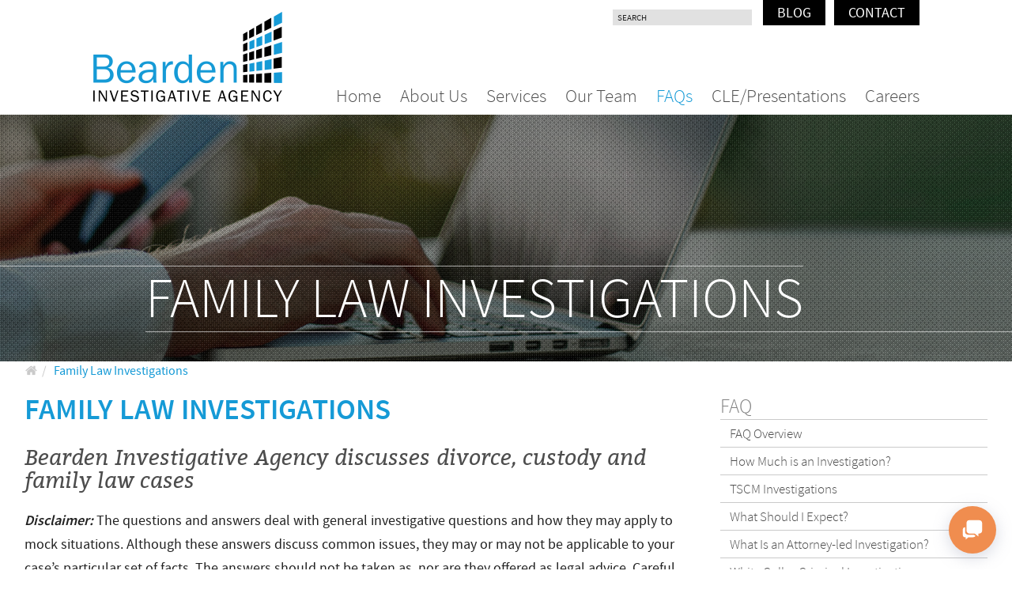

--- FILE ---
content_type: text/html; charset=UTF-8
request_url: https://beardeninvestigations.com/faq/family-law-investigations-faq/
body_size: 20149
content:
<!DOCTYPE html lang="en-US">
<!--[if lte IE 8]>
<html xmlns="http://www.w3.org/1999/xhtml" xmlns:fb="http://ogp.me/ns/fb#" lang="en-US" lang="en-US" class="lt-ie9">
<![endif]-->
<!--[if gt IE 8]>
<!--> <html xmlns="http://www.w3.org/1999/xhtml" xmlns:fb="http://ogp.me/ns/fb#" lang="en-US" lang="en-US">
<!--<![endif]-->
<head>
  <meta charset="utf-8">
  <meta http-equiv="X-UA-Compatible" content="IE=edge,chrome=1, initial-scale=1">
  <title>Family Law Investigations - Bearden Investigative Agency</title>

  <meta name="viewport" content="initial-scale=1, maximum-scale=1, width=device-width">
    <script src="https://beardeninvestigations.com/wp/wp-content/themes/bea/js/vendor/jquery-2.1.4.min.js"></script>
  <script src="https://beardeninvestigations.com/wp/wp-content/themes/bea/js/main.js"></script><!--[if lt IE 9]>
  <script src="http://html5shim.googlecode.com/svn/trunk/html5.js"></script>
  <script src="http://css3-mediaqueries-js.googlecode.com/svn/trunk/css3-mediaqueries.js"></script>
  <![endif]-->

<script>
jQuery(window).load(function(){
   $('iframe#gmap').attr("src", $('iframe#gmap').attr('src').replace("http:","https:") );
});
</script>

<!-- Global site tag (gtag.js) - Google Analytics -->
<script async src="https://www.googletagmanager.com/gtag/js?id=UA-73566100-1"></script>
<script>
  window.dataLayer = window.dataLayer || [];
  function gtag(){dataLayer.push(arguments);}
  gtag('js', new Date());

  gtag('config', 'UA-73566100-1');
</script>

<meta name='robots' content='index, follow, max-image-preview:large, max-snippet:-1, max-video-preview:-1' />
	<style>img:is([sizes="auto" i], [sizes^="auto," i]) { contain-intrinsic-size: 3000px 1500px }</style>
	
	<!-- This site is optimized with the Yoast SEO Premium plugin v26.6 (Yoast SEO v26.6) - https://yoast.com/wordpress/plugins/seo/ -->
	<link rel="canonical" href="https://beardeninvestigations.com/faq/family-law-investigations-faq/" />
	<meta property="og:locale" content="en_US" />
	<meta property="og:type" content="article" />
	<meta property="og:title" content="Family Law Investigations" />
	<meta property="og:description" content="Bearden Investigative Agency discusses divorce, custody and family law cases Disclaimer: The questions and answers deal with general investigative questions and how they may apply to mock situations. Although these answers discuss common issues, they may or may not be applicable to your case’s particular set of facts. The answers should not be taken as, [&hellip;]" />
	<meta property="og:url" content="https://beardeninvestigations.com/faq/family-law-investigations-faq/" />
	<meta property="og:site_name" content="Bearden Investigative Agency" />
	<meta property="article:publisher" content="https://www.facebook.com/BeardenInvestigativeAgency" />
	<meta property="article:modified_time" content="2023-06-21T18:44:09+00:00" />
	<meta name="twitter:card" content="summary_large_image" />
	<meta name="twitter:site" content="@biainvestigator" />
	<meta name="twitter:label1" content="Est. reading time" />
	<meta name="twitter:data1" content="1 minute" />
	<script type="application/ld+json" class="yoast-schema-graph">{"@context":"https://schema.org","@graph":[{"@type":"WebPage","@id":"https://beardeninvestigations.com/faq/family-law-investigations-faq/","url":"https://beardeninvestigations.com/faq/family-law-investigations-faq/","name":"Family Law Investigations - Bearden Investigative Agency","isPartOf":{"@id":"https://beardeninvestigations.com/#website"},"datePublished":"2016-01-12T21:00:03+00:00","dateModified":"2023-06-21T18:44:09+00:00","breadcrumb":{"@id":"https://beardeninvestigations.com/faq/family-law-investigations-faq/#breadcrumb"},"inLanguage":"en-US","potentialAction":[{"@type":"ReadAction","target":["https://beardeninvestigations.com/faq/family-law-investigations-faq/"]}]},{"@type":"BreadcrumbList","@id":"https://beardeninvestigations.com/faq/family-law-investigations-faq/#breadcrumb","itemListElement":[{"@type":"ListItem","position":1,"name":"","item":"https://beardeninvestigations.com/"},{"@type":"ListItem","position":2,"name":"Family Law Investigations"}]},{"@type":"WebSite","@id":"https://beardeninvestigations.com/#website","url":"https://beardeninvestigations.com/","name":"Bearden Investigative Agency","description":"","potentialAction":[{"@type":"SearchAction","target":{"@type":"EntryPoint","urlTemplate":"https://beardeninvestigations.com/?s={search_term_string}"},"query-input":{"@type":"PropertyValueSpecification","valueRequired":true,"valueName":"search_term_string"}}],"inLanguage":"en-US"}]}</script>
	<!-- / Yoast SEO Premium plugin. -->


<link rel='dns-prefetch' href='//www.googletagmanager.com' />

<style id='wp-emoji-styles-inline-css' type='text/css'>

	img.wp-smiley, img.emoji {
		display: inline !important;
		border: none !important;
		box-shadow: none !important;
		height: 1em !important;
		width: 1em !important;
		margin: 0 0.07em !important;
		vertical-align: -0.1em !important;
		background: none !important;
		padding: 0 !important;
	}
</style>
<link rel='stylesheet' id='wp-block-library-css' href='https://beardeninvestigations.com/wp/wp-includes/css/dist/block-library/style.min.css?ver=6.8.3' type='text/css' media='all' />
<style id='classic-theme-styles-inline-css' type='text/css'>
/*! This file is auto-generated */
.wp-block-button__link{color:#fff;background-color:#32373c;border-radius:9999px;box-shadow:none;text-decoration:none;padding:calc(.667em + 2px) calc(1.333em + 2px);font-size:1.125em}.wp-block-file__button{background:#32373c;color:#fff;text-decoration:none}
</style>
<link rel='stylesheet' id='mediaelement-css' href='https://beardeninvestigations.com/wp/wp-includes/js/mediaelement/mediaelementplayer-legacy.min.css?ver=4.2.17' type='text/css' media='all' />
<link rel='stylesheet' id='wp-mediaelement-css' href='https://beardeninvestigations.com/wp/wp-includes/js/mediaelement/wp-mediaelement.min.css?ver=6.8.3' type='text/css' media='all' />
<link rel='stylesheet' id='view_editor_gutenberg_frontend_assets-css' href='https://beardeninvestigations.com/wp/wp-content/plugins/wp-views/public/css/views-frontend.css?ver=3.6.21' type='text/css' media='all' />
<style id='view_editor_gutenberg_frontend_assets-inline-css' type='text/css'>
.wpv-sort-list-dropdown.wpv-sort-list-dropdown-style-default > span.wpv-sort-list,.wpv-sort-list-dropdown.wpv-sort-list-dropdown-style-default .wpv-sort-list-item {border-color: #cdcdcd;}.wpv-sort-list-dropdown.wpv-sort-list-dropdown-style-default .wpv-sort-list-item a {color: #444;background-color: #fff;}.wpv-sort-list-dropdown.wpv-sort-list-dropdown-style-default a:hover,.wpv-sort-list-dropdown.wpv-sort-list-dropdown-style-default a:focus {color: #000;background-color: #eee;}.wpv-sort-list-dropdown.wpv-sort-list-dropdown-style-default .wpv-sort-list-item.wpv-sort-list-current a {color: #000;background-color: #eee;}
.wpv-sort-list-dropdown.wpv-sort-list-dropdown-style-default > span.wpv-sort-list,.wpv-sort-list-dropdown.wpv-sort-list-dropdown-style-default .wpv-sort-list-item {border-color: #cdcdcd;}.wpv-sort-list-dropdown.wpv-sort-list-dropdown-style-default .wpv-sort-list-item a {color: #444;background-color: #fff;}.wpv-sort-list-dropdown.wpv-sort-list-dropdown-style-default a:hover,.wpv-sort-list-dropdown.wpv-sort-list-dropdown-style-default a:focus {color: #000;background-color: #eee;}.wpv-sort-list-dropdown.wpv-sort-list-dropdown-style-default .wpv-sort-list-item.wpv-sort-list-current a {color: #000;background-color: #eee;}.wpv-sort-list-dropdown.wpv-sort-list-dropdown-style-grey > span.wpv-sort-list,.wpv-sort-list-dropdown.wpv-sort-list-dropdown-style-grey .wpv-sort-list-item {border-color: #cdcdcd;}.wpv-sort-list-dropdown.wpv-sort-list-dropdown-style-grey .wpv-sort-list-item a {color: #444;background-color: #eeeeee;}.wpv-sort-list-dropdown.wpv-sort-list-dropdown-style-grey a:hover,.wpv-sort-list-dropdown.wpv-sort-list-dropdown-style-grey a:focus {color: #000;background-color: #e5e5e5;}.wpv-sort-list-dropdown.wpv-sort-list-dropdown-style-grey .wpv-sort-list-item.wpv-sort-list-current a {color: #000;background-color: #e5e5e5;}
.wpv-sort-list-dropdown.wpv-sort-list-dropdown-style-default > span.wpv-sort-list,.wpv-sort-list-dropdown.wpv-sort-list-dropdown-style-default .wpv-sort-list-item {border-color: #cdcdcd;}.wpv-sort-list-dropdown.wpv-sort-list-dropdown-style-default .wpv-sort-list-item a {color: #444;background-color: #fff;}.wpv-sort-list-dropdown.wpv-sort-list-dropdown-style-default a:hover,.wpv-sort-list-dropdown.wpv-sort-list-dropdown-style-default a:focus {color: #000;background-color: #eee;}.wpv-sort-list-dropdown.wpv-sort-list-dropdown-style-default .wpv-sort-list-item.wpv-sort-list-current a {color: #000;background-color: #eee;}.wpv-sort-list-dropdown.wpv-sort-list-dropdown-style-grey > span.wpv-sort-list,.wpv-sort-list-dropdown.wpv-sort-list-dropdown-style-grey .wpv-sort-list-item {border-color: #cdcdcd;}.wpv-sort-list-dropdown.wpv-sort-list-dropdown-style-grey .wpv-sort-list-item a {color: #444;background-color: #eeeeee;}.wpv-sort-list-dropdown.wpv-sort-list-dropdown-style-grey a:hover,.wpv-sort-list-dropdown.wpv-sort-list-dropdown-style-grey a:focus {color: #000;background-color: #e5e5e5;}.wpv-sort-list-dropdown.wpv-sort-list-dropdown-style-grey .wpv-sort-list-item.wpv-sort-list-current a {color: #000;background-color: #e5e5e5;}.wpv-sort-list-dropdown.wpv-sort-list-dropdown-style-blue > span.wpv-sort-list,.wpv-sort-list-dropdown.wpv-sort-list-dropdown-style-blue .wpv-sort-list-item {border-color: #0099cc;}.wpv-sort-list-dropdown.wpv-sort-list-dropdown-style-blue .wpv-sort-list-item a {color: #444;background-color: #cbddeb;}.wpv-sort-list-dropdown.wpv-sort-list-dropdown-style-blue a:hover,.wpv-sort-list-dropdown.wpv-sort-list-dropdown-style-blue a:focus {color: #000;background-color: #95bedd;}.wpv-sort-list-dropdown.wpv-sort-list-dropdown-style-blue .wpv-sort-list-item.wpv-sort-list-current a {color: #000;background-color: #95bedd;}
</style>
<style id='global-styles-inline-css' type='text/css'>
:root{--wp--preset--aspect-ratio--square: 1;--wp--preset--aspect-ratio--4-3: 4/3;--wp--preset--aspect-ratio--3-4: 3/4;--wp--preset--aspect-ratio--3-2: 3/2;--wp--preset--aspect-ratio--2-3: 2/3;--wp--preset--aspect-ratio--16-9: 16/9;--wp--preset--aspect-ratio--9-16: 9/16;--wp--preset--color--black: #000000;--wp--preset--color--cyan-bluish-gray: #abb8c3;--wp--preset--color--white: #ffffff;--wp--preset--color--pale-pink: #f78da7;--wp--preset--color--vivid-red: #cf2e2e;--wp--preset--color--luminous-vivid-orange: #ff6900;--wp--preset--color--luminous-vivid-amber: #fcb900;--wp--preset--color--light-green-cyan: #7bdcb5;--wp--preset--color--vivid-green-cyan: #00d084;--wp--preset--color--pale-cyan-blue: #8ed1fc;--wp--preset--color--vivid-cyan-blue: #0693e3;--wp--preset--color--vivid-purple: #9b51e0;--wp--preset--gradient--vivid-cyan-blue-to-vivid-purple: linear-gradient(135deg,rgba(6,147,227,1) 0%,rgb(155,81,224) 100%);--wp--preset--gradient--light-green-cyan-to-vivid-green-cyan: linear-gradient(135deg,rgb(122,220,180) 0%,rgb(0,208,130) 100%);--wp--preset--gradient--luminous-vivid-amber-to-luminous-vivid-orange: linear-gradient(135deg,rgba(252,185,0,1) 0%,rgba(255,105,0,1) 100%);--wp--preset--gradient--luminous-vivid-orange-to-vivid-red: linear-gradient(135deg,rgba(255,105,0,1) 0%,rgb(207,46,46) 100%);--wp--preset--gradient--very-light-gray-to-cyan-bluish-gray: linear-gradient(135deg,rgb(238,238,238) 0%,rgb(169,184,195) 100%);--wp--preset--gradient--cool-to-warm-spectrum: linear-gradient(135deg,rgb(74,234,220) 0%,rgb(151,120,209) 20%,rgb(207,42,186) 40%,rgb(238,44,130) 60%,rgb(251,105,98) 80%,rgb(254,248,76) 100%);--wp--preset--gradient--blush-light-purple: linear-gradient(135deg,rgb(255,206,236) 0%,rgb(152,150,240) 100%);--wp--preset--gradient--blush-bordeaux: linear-gradient(135deg,rgb(254,205,165) 0%,rgb(254,45,45) 50%,rgb(107,0,62) 100%);--wp--preset--gradient--luminous-dusk: linear-gradient(135deg,rgb(255,203,112) 0%,rgb(199,81,192) 50%,rgb(65,88,208) 100%);--wp--preset--gradient--pale-ocean: linear-gradient(135deg,rgb(255,245,203) 0%,rgb(182,227,212) 50%,rgb(51,167,181) 100%);--wp--preset--gradient--electric-grass: linear-gradient(135deg,rgb(202,248,128) 0%,rgb(113,206,126) 100%);--wp--preset--gradient--midnight: linear-gradient(135deg,rgb(2,3,129) 0%,rgb(40,116,252) 100%);--wp--preset--font-size--small: 13px;--wp--preset--font-size--medium: 20px;--wp--preset--font-size--large: 36px;--wp--preset--font-size--x-large: 42px;--wp--preset--spacing--20: 0.44rem;--wp--preset--spacing--30: 0.67rem;--wp--preset--spacing--40: 1rem;--wp--preset--spacing--50: 1.5rem;--wp--preset--spacing--60: 2.25rem;--wp--preset--spacing--70: 3.38rem;--wp--preset--spacing--80: 5.06rem;--wp--preset--shadow--natural: 6px 6px 9px rgba(0, 0, 0, 0.2);--wp--preset--shadow--deep: 12px 12px 50px rgba(0, 0, 0, 0.4);--wp--preset--shadow--sharp: 6px 6px 0px rgba(0, 0, 0, 0.2);--wp--preset--shadow--outlined: 6px 6px 0px -3px rgba(255, 255, 255, 1), 6px 6px rgba(0, 0, 0, 1);--wp--preset--shadow--crisp: 6px 6px 0px rgba(0, 0, 0, 1);}:where(.is-layout-flex){gap: 0.5em;}:where(.is-layout-grid){gap: 0.5em;}body .is-layout-flex{display: flex;}.is-layout-flex{flex-wrap: wrap;align-items: center;}.is-layout-flex > :is(*, div){margin: 0;}body .is-layout-grid{display: grid;}.is-layout-grid > :is(*, div){margin: 0;}:where(.wp-block-columns.is-layout-flex){gap: 2em;}:where(.wp-block-columns.is-layout-grid){gap: 2em;}:where(.wp-block-post-template.is-layout-flex){gap: 1.25em;}:where(.wp-block-post-template.is-layout-grid){gap: 1.25em;}.has-black-color{color: var(--wp--preset--color--black) !important;}.has-cyan-bluish-gray-color{color: var(--wp--preset--color--cyan-bluish-gray) !important;}.has-white-color{color: var(--wp--preset--color--white) !important;}.has-pale-pink-color{color: var(--wp--preset--color--pale-pink) !important;}.has-vivid-red-color{color: var(--wp--preset--color--vivid-red) !important;}.has-luminous-vivid-orange-color{color: var(--wp--preset--color--luminous-vivid-orange) !important;}.has-luminous-vivid-amber-color{color: var(--wp--preset--color--luminous-vivid-amber) !important;}.has-light-green-cyan-color{color: var(--wp--preset--color--light-green-cyan) !important;}.has-vivid-green-cyan-color{color: var(--wp--preset--color--vivid-green-cyan) !important;}.has-pale-cyan-blue-color{color: var(--wp--preset--color--pale-cyan-blue) !important;}.has-vivid-cyan-blue-color{color: var(--wp--preset--color--vivid-cyan-blue) !important;}.has-vivid-purple-color{color: var(--wp--preset--color--vivid-purple) !important;}.has-black-background-color{background-color: var(--wp--preset--color--black) !important;}.has-cyan-bluish-gray-background-color{background-color: var(--wp--preset--color--cyan-bluish-gray) !important;}.has-white-background-color{background-color: var(--wp--preset--color--white) !important;}.has-pale-pink-background-color{background-color: var(--wp--preset--color--pale-pink) !important;}.has-vivid-red-background-color{background-color: var(--wp--preset--color--vivid-red) !important;}.has-luminous-vivid-orange-background-color{background-color: var(--wp--preset--color--luminous-vivid-orange) !important;}.has-luminous-vivid-amber-background-color{background-color: var(--wp--preset--color--luminous-vivid-amber) !important;}.has-light-green-cyan-background-color{background-color: var(--wp--preset--color--light-green-cyan) !important;}.has-vivid-green-cyan-background-color{background-color: var(--wp--preset--color--vivid-green-cyan) !important;}.has-pale-cyan-blue-background-color{background-color: var(--wp--preset--color--pale-cyan-blue) !important;}.has-vivid-cyan-blue-background-color{background-color: var(--wp--preset--color--vivid-cyan-blue) !important;}.has-vivid-purple-background-color{background-color: var(--wp--preset--color--vivid-purple) !important;}.has-black-border-color{border-color: var(--wp--preset--color--black) !important;}.has-cyan-bluish-gray-border-color{border-color: var(--wp--preset--color--cyan-bluish-gray) !important;}.has-white-border-color{border-color: var(--wp--preset--color--white) !important;}.has-pale-pink-border-color{border-color: var(--wp--preset--color--pale-pink) !important;}.has-vivid-red-border-color{border-color: var(--wp--preset--color--vivid-red) !important;}.has-luminous-vivid-orange-border-color{border-color: var(--wp--preset--color--luminous-vivid-orange) !important;}.has-luminous-vivid-amber-border-color{border-color: var(--wp--preset--color--luminous-vivid-amber) !important;}.has-light-green-cyan-border-color{border-color: var(--wp--preset--color--light-green-cyan) !important;}.has-vivid-green-cyan-border-color{border-color: var(--wp--preset--color--vivid-green-cyan) !important;}.has-pale-cyan-blue-border-color{border-color: var(--wp--preset--color--pale-cyan-blue) !important;}.has-vivid-cyan-blue-border-color{border-color: var(--wp--preset--color--vivid-cyan-blue) !important;}.has-vivid-purple-border-color{border-color: var(--wp--preset--color--vivid-purple) !important;}.has-vivid-cyan-blue-to-vivid-purple-gradient-background{background: var(--wp--preset--gradient--vivid-cyan-blue-to-vivid-purple) !important;}.has-light-green-cyan-to-vivid-green-cyan-gradient-background{background: var(--wp--preset--gradient--light-green-cyan-to-vivid-green-cyan) !important;}.has-luminous-vivid-amber-to-luminous-vivid-orange-gradient-background{background: var(--wp--preset--gradient--luminous-vivid-amber-to-luminous-vivid-orange) !important;}.has-luminous-vivid-orange-to-vivid-red-gradient-background{background: var(--wp--preset--gradient--luminous-vivid-orange-to-vivid-red) !important;}.has-very-light-gray-to-cyan-bluish-gray-gradient-background{background: var(--wp--preset--gradient--very-light-gray-to-cyan-bluish-gray) !important;}.has-cool-to-warm-spectrum-gradient-background{background: var(--wp--preset--gradient--cool-to-warm-spectrum) !important;}.has-blush-light-purple-gradient-background{background: var(--wp--preset--gradient--blush-light-purple) !important;}.has-blush-bordeaux-gradient-background{background: var(--wp--preset--gradient--blush-bordeaux) !important;}.has-luminous-dusk-gradient-background{background: var(--wp--preset--gradient--luminous-dusk) !important;}.has-pale-ocean-gradient-background{background: var(--wp--preset--gradient--pale-ocean) !important;}.has-electric-grass-gradient-background{background: var(--wp--preset--gradient--electric-grass) !important;}.has-midnight-gradient-background{background: var(--wp--preset--gradient--midnight) !important;}.has-small-font-size{font-size: var(--wp--preset--font-size--small) !important;}.has-medium-font-size{font-size: var(--wp--preset--font-size--medium) !important;}.has-large-font-size{font-size: var(--wp--preset--font-size--large) !important;}.has-x-large-font-size{font-size: var(--wp--preset--font-size--x-large) !important;}
:where(.wp-block-post-template.is-layout-flex){gap: 1.25em;}:where(.wp-block-post-template.is-layout-grid){gap: 1.25em;}
:where(.wp-block-columns.is-layout-flex){gap: 2em;}:where(.wp-block-columns.is-layout-grid){gap: 2em;}
:root :where(.wp-block-pullquote){font-size: 1.5em;line-height: 1.6;}
</style>
<link rel='stylesheet' id='contact-form-7-css' href='https://beardeninvestigations.com/wp/wp-content/plugins/contact-form-7/includes/css/styles.css?ver=6.1.4' type='text/css' media='all' />
<link rel='stylesheet' id='main-style-css' href='https://beardeninvestigations.com/wp/wp-content/themes/bea/style.css?ver=1.1.4' type='text/css' media='all' />
<script type="text/javascript" src="https://beardeninvestigations.com/wp/wp-content/plugins/wp-views/vendor/toolset/common-es/public/toolset-common-es-frontend.js?ver=175000" id="toolset-common-es-frontend-js"></script>

<!-- Google tag (gtag.js) snippet added by Site Kit -->
<!-- Google Analytics snippet added by Site Kit -->
<script type="text/javascript" src="https://www.googletagmanager.com/gtag/js?id=GT-5NP8JLP" id="google_gtagjs-js" async></script>
<script type="text/javascript" id="google_gtagjs-js-after">
/* <![CDATA[ */
window.dataLayer = window.dataLayer || [];function gtag(){dataLayer.push(arguments);}
gtag("set","linker",{"domains":["beardeninvestigations.com"]});
gtag("js", new Date());
gtag("set", "developer_id.dZTNiMT", true);
gtag("config", "GT-5NP8JLP");
/* ]]> */
</script>
<link rel="EditURI" type="application/rsd+xml" title="RSD" href="https://beardeninvestigations.com/wp/xmlrpc.php?rsd" />
<meta name="generator" content="WordPress 6.8.3" />
<link rel='shortlink' href='https://beardeninvestigations.com/?p=195' />
<link rel="alternate" title="oEmbed (JSON)" type="application/json+oembed" href="https://beardeninvestigations.com/wp-json/oembed/1.0/embed?url=https%3A%2F%2Fbeardeninvestigations.com%2Ffaq%2Ffamily-law-investigations-faq%2F" />
<link rel="alternate" title="oEmbed (XML)" type="text/xml+oembed" href="https://beardeninvestigations.com/wp-json/oembed/1.0/embed?url=https%3A%2F%2Fbeardeninvestigations.com%2Ffaq%2Ffamily-law-investigations-faq%2F&#038;format=xml" />
<meta name="generator" content="Site Kit by Google 1.168.0" /> <script> window.addEventListener("load",function(){ var c={script:false,link:false}; function ls(s) { if(!['script','link'].includes(s)||c[s]){return;}c[s]=true; var d=document,f=d.getElementsByTagName(s)[0],j=d.createElement(s); if(s==='script'){j.async=true;j.src='https://beardeninvestigations.com/wp/wp-content/plugins/wp-views/vendor/toolset/blocks/public/js/frontend.js?v=1.6.17';}else{ j.rel='stylesheet';j.href='https://beardeninvestigations.com/wp/wp-content/plugins/wp-views/vendor/toolset/blocks/public/css/style.css?v=1.6.17';} f.parentNode.insertBefore(j, f); }; function ex(){ls('script');ls('link')} window.addEventListener("scroll", ex, {once: true}); if (('IntersectionObserver' in window) && ('IntersectionObserverEntry' in window) && ('intersectionRatio' in window.IntersectionObserverEntry.prototype)) { var i = 0, fb = document.querySelectorAll("[class^='tb-']"), o = new IntersectionObserver(es => { es.forEach(e => { o.unobserve(e.target); if (e.intersectionRatio > 0) { ex();o.disconnect();}else{ i++;if(fb.length>i){o.observe(fb[i])}} }) }); if (fb.length) { o.observe(fb[i]) } } }) </script>
	<noscript>
		<link rel="stylesheet" href="https://beardeninvestigations.com/wp/wp-content/plugins/wp-views/vendor/toolset/blocks/public/css/style.css">
	</noscript><link rel="icon" href="https://beardeninvestigations.com/wp/wp-content/uploads/2018/06/cropped-512-favicon-2-32x32.png" sizes="32x32" />
<link rel="icon" href="https://beardeninvestigations.com/wp/wp-content/uploads/2018/06/cropped-512-favicon-2-192x192.png" sizes="192x192" />
<link rel="apple-touch-icon" href="https://beardeninvestigations.com/wp/wp-content/uploads/2018/06/cropped-512-favicon-2-180x180.png" />
<meta name="msapplication-TileImage" content="https://beardeninvestigations.com/wp/wp-content/uploads/2018/06/cropped-512-favicon-2-270x270.png" />
</head>
<body class="wp-singular custom_faq-template-default single single-custom_faq postid-195 wp-theme-bea" >
  <div class="site-wrapper">
    <header class="site-header"><a href="https://beardeninvestigations.com" class="site-logo">
        <h1>Bearden investigative Agency</h1></a>
      <div class="menu-trigger"><span></span></div>
      <div class="mobile-nav-wrapper">
        <nav class="main-nav">
	  <ul id="menu-header-main-menu" class="menu"><li id="menu-item-8" class="menu-item menu-item-type-post_type menu-item-object-page menu-item-home menu-item-8"><a href="https://beardeninvestigations.com/">Home</a></li>
<li id="menu-item-26" class="menu-item menu-item-type-post_type menu-item-object-page menu-item-has-children menu-item-26"><a href="https://beardeninvestigations.com/about-us/">About Us</a>
<ul class="sub-menu">
	<li id="menu-item-264" class="menu-item menu-item-type-post_type menu-item-object-page menu-item-264"><a href="https://beardeninvestigations.com/about-us/">Our Company</a></li>
	<li id="menu-item-263" class="menu-item menu-item-type-post_type menu-item-object-page menu-item-263"><a href="https://beardeninvestigations.com/about-us/our-history/">Our History</a></li>
</ul>
</li>
<li id="menu-item-157" class="menu-item menu-item-type-post_type menu-item-object-page menu-item-has-children menu-item-157"><a href="https://beardeninvestigations.com/services/">Services</a>
<ul class="sub-menu">
	<li id="menu-item-168" class="menu-item menu-item-type-post_type menu-item-object-custom_service menu-item-168"><a href="https://beardeninvestigations.com/services/asset-and-financial-inquiries/">Asset and Financial Inquiries</a></li>
	<li id="menu-item-167" class="menu-item menu-item-type-post_type menu-item-object-custom_service menu-item-167"><a href="https://beardeninvestigations.com/services/complex-legal-cases/">Complex Legal Cases</a></li>
	<li id="menu-item-166" class="menu-item menu-item-type-post_type menu-item-object-custom_service menu-item-166"><a href="https://beardeninvestigations.com/services/computer-and-mobile-forensics/">Computer and Mobile Forensics</a></li>
	<li id="menu-item-164" class="menu-item menu-item-type-post_type menu-item-object-custom_service menu-item-164"><a href="https://beardeninvestigations.com/services/deep-background/">Deep Background</a></li>
	<li id="menu-item-163" class="menu-item menu-item-type-post_type menu-item-object-custom_service menu-item-163"><a href="https://beardeninvestigations.com/services/due-diligence/">Due Diligence</a></li>
	<li id="menu-item-10782" class="menu-item menu-item-type-custom menu-item-object-custom menu-item-10782"><a href="https://beardeninvestigations.com/services/e-discovery/">E-Discovery</a></li>
	<li id="menu-item-213" class="menu-item menu-item-type-post_type menu-item-object-custom_service menu-item-213"><a href="https://beardeninvestigations.com/services/employment-and-corporate-investigations/">Employment and Corporate Investigations</a></li>
	<li id="menu-item-534" class="menu-item menu-item-type-post_type menu-item-object-custom_service menu-item-534"><a href="https://beardeninvestigations.com/services/executive-protection/">Executive Protection</a></li>
	<li id="menu-item-162" class="menu-item menu-item-type-post_type menu-item-object-custom_service menu-item-162"><a href="https://beardeninvestigations.com/services/expert-testimony/">Expert Testimony</a></li>
	<li id="menu-item-161" class="menu-item menu-item-type-post_type menu-item-object-custom_service menu-item-161"><a href="https://beardeninvestigations.com/services/family-law-investigations/">Family Law Investigations</a></li>
	<li id="menu-item-160" class="menu-item menu-item-type-post_type menu-item-object-custom_service menu-item-160"><a href="https://beardeninvestigations.com/services/national-international-investigations/">National &#038; International Investigations</a></li>
	<li id="menu-item-159" class="menu-item menu-item-type-post_type menu-item-object-custom_service menu-item-159"><a href="https://beardeninvestigations.com/services/opposition-research/">Opposition Research</a></li>
	<li id="menu-item-10683" class="menu-item menu-item-type-custom menu-item-object-custom menu-item-10683"><a href="https://beardeninvestigations.com/services/pre-employment-screening/">Pre-Employment Screening</a></li>
	<li id="menu-item-10685" class="menu-item menu-item-type-custom menu-item-object-custom menu-item-10685"><a href="https://beardeninvestigations.com/services/security-assessments/">Security Assessments</a></li>
	<li id="menu-item-158" class="menu-item menu-item-type-post_type menu-item-object-custom_service menu-item-158"><a href="https://beardeninvestigations.com/services/surveillance/">Surveillance</a></li>
	<li id="menu-item-535" class="menu-item menu-item-type-post_type menu-item-object-custom_service menu-item-535"><a href="https://beardeninvestigations.com/services/tscm-debugging-sweeps/">TSCM Debugging Sweeps</a></li>
	<li id="menu-item-212" class="menu-item menu-item-type-post_type menu-item-object-custom_service menu-item-212"><a href="https://beardeninvestigations.com/services/white-collar-criminal-investigations/">White Collar Criminal Investigations</a></li>
</ul>
</li>
<li id="menu-item-24" class="menu-item menu-item-type-post_type menu-item-object-page menu-item-has-children menu-item-24"><a href="https://beardeninvestigations.com/team/">Our Team</a>
<ul class="sub-menu">
	<li id="menu-item-335" class="menu-item menu-item-type-post_type menu-item-object-custom_team menu-item-335"><a href="https://beardeninvestigations.com/team/wes-bearden/">Wes Bearden</a></li>
	<li id="menu-item-837" class="menu-item menu-item-type-custom menu-item-object-custom menu-item-837"><a href="/team/mike-thompson/">Mike Thompson</a></li>
	<li id="menu-item-841" class="menu-item menu-item-type-custom menu-item-object-custom menu-item-841"><a href="https://beardeninvestigations.com/team/jh-ibarra/">JH Ibarra</a></li>
	<li id="menu-item-11216" class="menu-item menu-item-type-custom menu-item-object-custom menu-item-11216"><a href="https://beardeninvestigations.com/team/karl-snow/">Karl Snow</a></li>
	<li id="menu-item-10897" class="menu-item menu-item-type-custom menu-item-object-custom menu-item-10897"><a href="https://beardeninvestigations.com/team/eva-vigh/">Eva Vigh</a></li>
	<li id="menu-item-11217" class="menu-item menu-item-type-custom menu-item-object-custom menu-item-11217"><a href="https://beardeninvestigations.com/team/vicki-taurassi/">Vicki Taurassi</a></li>
	<li id="menu-item-11218" class="menu-item menu-item-type-custom menu-item-object-custom menu-item-11218"><a href="https://beardeninvestigations.com/team/dawn-exford/">Dawn Exford</a></li>
	<li id="menu-item-840" class="menu-item menu-item-type-custom menu-item-object-custom menu-item-840"><a href="/team/joe-nelson/">Joe Nelson</a></li>
	<li id="menu-item-839" class="menu-item menu-item-type-custom menu-item-object-custom menu-item-839"><a href="/team/charles-steen/">Charles Steen</a></li>
	<li id="menu-item-11219" class="menu-item menu-item-type-custom menu-item-object-custom menu-item-11219"><a href="https://beardeninvestigations.com/team/delaney-wessel/">Delaney Wessel</a></li>
</ul>
</li>
<li id="menu-item-314" class="menu-item menu-item-type-post_type menu-item-object-custom_faq current-menu-ancestor current-menu-parent menu-item-has-children menu-item-314"><a href="https://beardeninvestigations.com/faq/frequently-asked-questions/">FAQs</a>
<ul class="sub-menu">
	<li id="menu-item-308" class="menu-item menu-item-type-post_type menu-item-object-custom_faq menu-item-308"><a href="https://beardeninvestigations.com/faq/how-much-is-an-investigation-faq/">How Much is an Investigation?</a></li>
	<li id="menu-item-310" class="menu-item menu-item-type-post_type menu-item-object-custom_faq menu-item-310"><a href="https://beardeninvestigations.com/faq/what-should-i-expect-faq/">What Should I Expect?</a></li>
	<li id="menu-item-309" class="menu-item menu-item-type-post_type menu-item-object-custom_faq menu-item-309"><a href="https://beardeninvestigations.com/faq/what-is-an-attorney-led-investigations-faq/">What Is an Attorney-led Investigation?</a></li>
	<li id="menu-item-311" class="menu-item menu-item-type-post_type menu-item-object-custom_faq menu-item-311"><a href="https://beardeninvestigations.com/faq/white-collar-criminal-investigations-faq/">White Collar-Criminal Investigations</a></li>
	<li id="menu-item-497" class="menu-item menu-item-type-post_type menu-item-object-custom_faq menu-item-497"><a href="https://beardeninvestigations.com/faq/international-investigations/">International Investigations</a></li>
	<li id="menu-item-519" class="menu-item menu-item-type-post_type menu-item-object-custom_faq menu-item-519"><a href="https://beardeninvestigations.com/faq/employment-investigations/">Employment Investigations</a></li>
	<li id="menu-item-312" class="menu-item menu-item-type-post_type menu-item-object-custom_faq current-menu-item menu-item-312"><a href="https://beardeninvestigations.com/faq/family-law-investigations-faq/" aria-current="page">Family Law Investigations</a></li>
</ul>
</li>
<li id="menu-item-22" class="menu-item menu-item-type-post_type menu-item-object-page menu-item-22"><a href="https://beardeninvestigations.com/cle-presentations/">CLE/Presentations</a></li>
<li id="menu-item-21" class="menu-item menu-item-type-post_type menu-item-object-page menu-item-21"><a href="https://beardeninvestigations.com/careers/">Careers</a></li>
</ul>        </nav>
        <div class="main-header__top-bar">
	  <form role="search" id="searchform" class="searchform" action="https://beardeninvestigations.com">
            <input type="text" placeholder="SEARCH" name="s" id="s" />
	  </form>

	  <a href="https://beardeninvestigations.com/blog/" class="main-header__top-bar-button">Blog</a>

	  	  <a href="/contact" class="main-header__top-bar-button">Contact</a>

        </div>
      </div>
    </header>
    <div class="main-wrapper">
      <section style="background-image: url('https://beardeninvestigations.com/wp/wp-content/themes/bea/img/masthead/faq.jpg');" class="masthead">
        <div class="masthead__pattern"></div>
        <div class="masthead__content-wrapper">
          <div class="masthead__content container">
            <h2><span class="mtop"></span><span class="title-text">Family Law Investigations</span><span class="mbottom"></span></h2>
          </div>
        </div>
      </section>

              <div class="breadcrumbs container">
        <nav>
          <span><span><a href="https://beardeninvestigations.com/"><i class="icon-home"></i></a></span>  <span class="breadcrumb_last" aria-current="page">Family Law Investigations</span></span>        </nav>
      </div>
      
      <div class="container main-container">
        <div class="main-col">
          <h1 class="standard">Family Law Investigations</h1>
          <div class="richtext">
	    <h2>Bearden Investigative Agency discusses divorce, custody and family law cases</h2>
<p><em><strong>Disclaimer</strong></em><strong><em>:</em></strong> The questions and answers deal with general investigative questions and how they may apply to mock situations. Although these answers discuss common issues, they may or may not be applicable to your case’s particular set of facts. The answers should not be taken as, nor are they offered as legal advice. Careful consultation with an attorney and/or an investigator is highly recommended prior to acting on any of the below. The questions and answers are protected by copyright and reproduction is strictly prohibited without permission from Bearden Investigative Agency, Inc.</p>
          </div>

                      <div class="accordion q-n-a-accordion">
              <dl>
                                        <dt><span class="q">Q:</span>Why should I investigate my spouse if Texas is a no-fault state?</dt>
                        <dd>
                          <p><p>Texas is not a true no-fault state. A person may file for a fault divorce in Texas for cruelty, adultery, conviction of a felony, abandonment, living apart, or confinement in a mental hospital for a specified period. The primary reason for filing a fault divorce is to gain an advantage in pretrial settlement issues, to support an unequal division of property or to influence custody, visitation and support issues.</p>
<p>As such, thoroughly documenting a spouse’s income, verbal and/or physical abuse, adultery, alcoholism and other issues may have a dramatic effect on the outcome of the case. Family Law courts are courts of both equity and law. Under the <a href="http://www.statutes.legis.state.tx.us/Docs/FA/htm/FA.1.htm" target="_blank" rel="noopener">Family Code</a>, property settlements are to be adjudicated in a &#8220;just and right&#8221; manner. This ultimately means that a judge may divide property, award custody and alter the rights of the parties according to concepts of fairness in a flexible framework of law.</p>
<p>It is important to note that at least 97 percent of Family Law cases are settled out of court – in part to avoid public disclosure of private matters. Final settlements can be based on a wide range of factors, including the properly documented behavior of a spouse. The key to effectively settling a case is to thoroughly document behavior that a court can legitimately consider in the dissolution of the marriage, the partition of properties and in assessing the environment of children for custody purposes.</p>
<p>Knowledge is power and it is vitally important to gain and document this knowledge before a party to a Family Law suit becomes aware of the existence of any investigation. We have the experience and expertise to assist you in this endeavor.</p>
</p>
                        </dd>

                                        <dt><span class="q">Q:</span>How can I tell if my spouse is having an affair?</dt>
                        <dd>
                          <p><p>There have been countless studies that come to varying conclusions on this subject. At Bearden Investigative Agency, we rely on our own expertise and experience gained through more than 20,000 Family Law cases to determine and document the facts in each case.</p>
<p>We know that every person and every relationship is different. Men and women routinely exhibit different signs. If you are trying to make a determination on your own, there are several factors to consider, including sudden changes in your spouse’s behavior, secretive behavior, unexplained changes in his/her schedule and unexplained expenses. A personal computer, laptop or mobile device may contain important information, but it is important to remember that lawful access may not be available.</p>
<p>It is better to document any suspicious behavior rather than confronting the spouse with the evidence. Carefully document the behavior and any evidence in a way to preserve it for future reference in case you decide to hire an investigator.</p>
</p>
                        </dd>

                                        <dt><span class="q">Q:</span>Do I automatically receive 50 percent of our combined property in a divorce?</dt>
                        <dd>
                          <p><p>Not usually. Almost by definition, nobody ever gets exactly 50 percent. Corporations, trusts and partnerships have widely differing values and many times they cannot be equally divided. The same goes for such items as refrigerators and couches. The <a href="http://www.statutes.legis.state.tx.us/Docs/FA/htm/FA.1.htm" target="_blank" rel="noopener">Texas Family Code</a> guarantees a &#8220;just and right division of property.&#8221; The term &#8220;just&#8221; means it will be equitable or fair. The term &#8220;right&#8221; means it will conform to law. There are many different types of property the court must consider.</p>
<p>Although state case law provides detailed guidance, there still remains that fairness quotient. Realistically, largely by virtue of the difficulty of dividing personal property, one party will often walk away with about 55 percent and the other party will walk away with 45 percent. Who gets the bigger portion will often be a result of the court&#8217;s belief that one party has been treated unfairly in the marriage. Since Texas, and most community-property states, does not have true alimony, a court may try to compensate for this. The general classifications of property the court will consider include:</p>
<p><strong>Separate Property:</strong> This is property brought into the marriage by one party or acquired by inheritance or as a gift. However, this is not as simple as it sounds. Often, particularly in long marriages, separate property becomes commingled and used for the benefit of both parties, thus changing its character to community property. Also, many transactions between spouses may be characterized as gifts and even inheritance can be clouded when a bequest in a will lists a husband and wife. Generally, the income from separate property is considered community property. </p>
<p><strong>Separately Managed Community Property:</strong> This is property that is technically community property but is solely within the care, custody and control of one spouse. An example would be a car driven predominately by one spouse, a separate bank account, an IRA fund, a business, etc. It will be calculated in the overall division of property, but some special rules apply and typically use of separately managed personal property will stay in the controlling spouse&#8217;s control.</p>
<p><strong>Jointly Managed Community Property:</strong> This is traditional community property and includes the basic issues of savings accounts, checking accounts, homestead, furniture and other jointly used items. The division of this type of property is often done by a complex and lengthy number of rules. In reality, most divorcing spouses reach some sort of agreement. However, when there are disputed cases, the court will consider the overall evidence and try to divide the property fairly and in accordance with the law considering all of the factors, including fault, in the divorce.</p>
</p>
                        </dd>

                                        <dt><span class="q">Q:</span>I believe my spouse has been hiding money, or at least spending a lot of money, before filing for divorce. Do I have to prove this?</dt>
                        <dd>
                          <p><p>Yes. There can be two strategies to proving this behavior. Bearden Investigative Agency can conduct an investigation to locate hidden funds or, if you can document the original existence of the money, a court may simply assume that the funds were taken for use by your spouse and they will credit that amount as though it had been given to the spouse.</p>
<p>However, it is important to remember that either spouse in a marriage has the right to spend community property funds. It is only when a spouse is overtly trying to hide funds from the court to avoid their division that the court will take action. You may not have agreed with your spouse&#8217;s expenditures, but unless it is egregious or there is a current tangible benefit accrued from the spent funds, such as a car, boat, etc., a court is not likely to consider routine expenditures in division of the property.</p>
</p>
                        </dd>

                                        <dt><span class="q">Q:</span>Can I recover money that my spouse spent on an affair while we were married?</dt>
                        <dd>
                          <p><p>Very possibly. The funds will need to be properly documented and may be considered in the distribution of funds. For example, half of every dollar a spouse spent on a girlfriend/boyfriend may have theoretically belonged to the other spouse. Almost in all states, a reimbursement claim may be allowed to return these funds back to the appropriate estate.</p>
<p>In these cases, appropriately documented evidence may be important to the legal division of property by a court. We have seen the greatest property divisions in cases where a spouse introduced a girlfriend/boyfriend to family or friends before the other spouse knew about the affair. These types of incidents are important to document because they could have an impact on the outcome of the divorce proceeding.</p>
</p>
                        </dd>

                                        <dt><span class="q">Q:</span>Should I surveil my spouse? Should my friends? </dt>
                        <dd>
                          <p><p>You and your friends may try, but this is rarely successful and it is not recommended. First, your spouse is intimately familiar with your body profile and your distinct movements, making it extremely difficult to mask them with hats or borrowed cars. There are real risks to getting caught, including the loss of credibility in a legal proceeding since you and your friends have a vested interest in the outcome of the case.</p>
<p>Under current state law, you may also run the risk of a harassment charge or you make it easier for your spouse to obtain a restraining or protective order against you. Furthermore, state laws regulating and licensing investigators prohibit such activity by non-licensed actors.</p>
<p>Finally, it is nearly impossible for a person not to confront the wrong-doer caught in the act. Such a confrontation risks bodily harm and it results in the loss of the element of surprise you may want to use to your advantage later. Spur-of-the-moment confrontations are bad ideas for many reasons. Courts generally accept surveillance, but they are not usually comfortable with self-help procedures. It is always best to hire a licensed and insured investigator.</p>
</p>
                        </dd>

                                        <dt><span class="q">Q:</span>My spouse and I were never formally married. Are we married under the law?</dt>
                        <dd>
                          <p><p>Possibly. It depends on which state you reside in. Some states, such as Louisiana, do not recognize common law marriage. However, Texas recognizes common-law marriage and now refers to it as an “informal marriage.” Some studies show that as many as 25 percent of the “marriages” in Texas are “informal marriages.”</p>
<p>To be involved in an informal marriage, the man and woman must agree to be married, they must live together in this state as husband and wife, and while within this state, they represent themselves to others as married. However, a person under 18 years of age may not enter into an informal marriage.</p>
<p>Unless a divorce is commenced within two years after the parties separate and cease living together, the law will presume that the parties did not enter into an agreement to be married.</p>
<p>To recap, there is a three-pronged requirement to prove an informal marriage:</p>
<ol>
<li>An agreement to be married.</li>
<li>Cohabitation in this state.</li>
<li>Holding out to others that the parties are married.</li>
</ol>
<p>If you did not go through a formal ceremony, you may execute a Declaration and Registration of Informal Marriage, which is filed with the County Clerk&#8217;s Office in your county of residence.</p>
<p>Quite often, we’re asked to conduct investigations in an attempt to prove or disprove the existence of common-law marriages. In these investigations, we attempt to identify circumstantial evidence that suggest there had been some past agreement, cohabitation existed and there were affirmative acts made by either party that suggested that such a marriage existed.</p>
</p>
                        </dd>

                                        <dt><span class="q">Q:</span>How do I prepare for a divorce or a custody fight?</dt>
                        <dd>
                          <p><p><strong>Document! Document! Document!</strong></p>
<p>Once you determine that you may be involved in Family Law litigation, carefully document every potential item of interest. However, you should consult your attorney before undertaking any of the following activities.</p>
<p>In Texas and Louisiana, it is legal to record a conversation as long as you have the permission of one of the parties to the conversation, including yourself. Other states have different recording statutes and may require the consent of all of the parties involved.</p>
<p>Documenting vindictive or retaliatory statements, child exchanges or promises of hidden assets can be useful.</p>
<p><strong>Get a wall calendar</strong>, a blue pen and a red pen. When something good occurs, such as a child visitation or an on-time payment, mark it in blue. Develop shorthand that is understandable for third parties and include the time on the appropriate date. Conversely, when a spouse is late, lies, misses a visitation, fails to fulfill a promise, makes a threatening phone call, etc., mark it in red and document it with the same coding that is reasonably understandable to a third party.</p>
<p>The rules of evidence may allow admission of contemporaneously created evidence to summarize testimony. The calendar can be blown up to wall size and used in a jury trial. Keeping a detailed calendar is more effective than simply testifying that your spouse “was always late in picking up our son.” Some attorneys may suggest keeping an electronic calendar, but we have found that a handwritten one will typically have more effect.</p>
<p><strong>Document your finances thoroughly</strong>. We recommend you obtain copies of as many of the following items as possible:</p>
<ul>
<li>Tax returns</li>
<li>Check registers</li>
<li>Credit card bills</li>
<li>Itemized cell phone bills</li>
<li>Financial statements</li>
<li>Bank loan balances</li>
<li>Income documents</li>
<li>Trust and estate documents</li>
<li>Pre/postnuptial agreements</li>
<li>Corporate agreements and formation documents</li>
<li>Any other documentation you feel is important</li>
</ul>
<p><strong>Obtain a list</strong> of your spouse&#8217;s credit cards, ATM cards, bank accounts, and stock ownership early on. Discretely make copies of these documents and return the originals to their place. Be careful to obtain only those items located within the marital residence or in other areas to which both of you maintain access.</p>
<p><strong>Check your spouse&#8217;s digital devices</strong> such as cell phones, tablets or PDA for recent activity. If you are computer literate, check community property computers and print emails of interest.</p>
<p>Again, careful consultation with a lawyer and an investigator prior to filing for divorce to obtain these documents can make a tremendous difference in the outcome of your case. Many of these items are discoverable. However, the process of discovery can be extraordinarily expensive. Time spent documenting finances and other information prior to an official filing can save you money.</p>
<p><strong>Discretely videotape child transfers</strong>. Such video documentation can be useful. However, it is vital to do so discreetly. If the children or spouse become aware of these activities, the spouse may exploit them as antics of desperation.</p>
<p>If you have failed to document a recent bad act, the next time you communicate with your spouse, try to get them on tape discussing the prior bad act. Use one tape per conversation, then label and file the tapes. Advise your attorney of the video and audio tapes you have. Listen to their instructions thereafter explicitly.</p>
<p><strong>Change your will and insurance policies to remove your spouse</strong>. The Texas Probate Code removes a spouse from the chain of inheritance once a divorce is final unless reaffirmed after the divorce. However, you may be in litigation for a long period before a Final Decree of Divorce is entered. Additionally, Bearden Investigative Agency has been involved in numerous cases where the death of a spouse has been plotted for insurance or inheritance proceeds during the divorce process. Take away that temptation by making level headed changes to your policies.</p>
<p><strong>Contact the attorney of your choice EARLY</strong>. Those who get solid legal advice early on tend to fare better throughout the litigation process.</p>
</p>
                        </dd>

                                        <dt><span class="q">Q:</span>I have remarried. May I have the parental rights of my former spouse terminated so my new spouse can legally adopt my child? </dt>
                        <dd>
                          <p><p>The court may order an involuntary termination of the parent-child relationship under §161.001 of the <a href="http://www.statutes.legis.state.tx.us/?link=FA" target="_blank" rel="noopener">Texas Family Code</a> if the court finds by clear and convincing evidence (a comparatively high degree of proof) that the other parent has:</p>
<ul>
<li>Voluntarily left the child alone and expressed an intent not to return.</li>
<li>Voluntarily left the child alone without expressing an intent to return and without providing for the adequate support of the child and remained away for three months.</li>
<li>Voluntarily left the child alone without providing adequate support of the child and remained away for a period of six months.</li>
<li>Knowingly placed or allowed the child to remain in conditions or surroundings which endangers the physical or emotional well-being of the child.</li>
<li>Engaged in conduct or placed the child with persons who engaged in conduct that endangers the physical or emotional well-being of the child.</li>
<li>Failed to support the child in accordance with the parent&#8217;s ability during a period of one year ending within six months of the date of the filing of the petition.</li>
<li>Abandoned the child without identifying the child and the child&#8217;s identify cannot be ascertained by reasonable diligence.</li>
<li>Voluntarily abandoned the mother of the child beginning at a time during her pregnancy with the child, and continuing through the birth, failed to provide adequate support or medical care for the mother during the period of abandonment before the birth and remained apart from the child or failed to Support the child since the birth. Refused to submit to reasonable and lawful order of the court regarding Child Welfare Services.</li>
<li>Been the major cause of the failure of the child to be enrolled in school, the child&#8217;s absence from the child&#8217;s home without the consent of the parents or guardian for a substantial length of time or without the intent to return.</li>
<li>Executed an affidavit of relinquishment of parental rights.</li>
<li>Been convicted or placed on probation including deferred adjudication for being criminally responsible for the death or serious injury of a child under specified sections of the Penal Code.</li>
<li>Had his or her parental rights terminated with respect to another child because they voluntarily left the child alone or in possession of another for a specified period of time.</li>
<li>Constructively abandoned the child to <a href="https://www.dfps.state.tx.us/child_protection/" target="_blank" rel="noopener">Child Protective Services</a>.</li>
<li>Failed to comply with a court order establishing requirements for regaining of parental rights.</li>
<li>Used a controlled substance in a manner that endangered the health or safety of the child and failed to complete a court-ordered substance abuse treatment program or continued to abuse a controlled substance.</li>
<li>Knowingly engaged in criminal conduct that has resulted in the parent&#8217;s conviction of an offense and confinement or imprisonment for a period of two years from the date of filing the petition.</li>
<li>Been the cause of the child being born addicted to alcohol or a controlled substance.</li>
<li>Voluntarily delivered the child to an emergency medical services provider without expressing an intent to return for the child. And that termination is in the best interest of the child.</li>
</ul>
<p>If you have clear and convincing evidence of any of the above as more accurately described in §161.001 of the Texas Family Code, and if the court finds that the termination is in the best interest of the child, a termination of parental rights may be granted involuntarily.</p>
<p>However, one should be very cautious in undertaking such a case as the amount of evidence needed under any prong is still at least perceived as being higher than normal even in light of the clear and convincing evidence standard. Primarily this is because of the court&#8217;s ability to fashion other alternatives to custodial situations than termination, such as supervised visitation.</p>
</p>
                        </dd>

                                        <dt><span class="q">Q:</span>I think my grandchild/neighbor/child's friend is being abused. Do I have an obligation to report it even though I am not sure it is occurring?</dt>
                        <dd>
                          <p><p>Yes! §261.101 of the Texas Family Code was enacted in 1999 and requires &#8220;a person having cause to believe that a child&#8217;s physical or mental health or welfare has been adversely effected by abuse or neglect by any persons shall immediately make a report as provided &#8230;&#8221; by law. Even attorneys have to report their clients if they have &#8220;cause to believe&#8221; they have committed abuse or neglect &#8211; §261.001 of the Texas Family Code defines both abuse and neglect, and both are far more broad than the stereotypical physical injury to a child.</p>
<p>The definitions include both acts and omissions that result in physical, mental or emotional injury to a child in any way. Neglect includes many things but also means leaving the child with adults in a situation where the child would be exposed to a substantial risk of physical or mental harm. The proper response is to call a local police department and report the case.</p>
<p>Another statute makes the reporting person a confidential informant to a law enforcement agency and the information on the reporting person is not available through the Public Information Act.</p>
<p>If you feel strongly enough to inquire, you should report it. Also, report it repetitively if police or Child Protective Services do not act adequately. They are overworked agencies who sometimes mistake their priorities.</p>
<p>You should never file a false child abuse report against a spouse with whom you are in a dispute. The court can consider that as one of the reasons for assigning conservatorship.</p>
</p>
                        </dd>

                                        <dt><span class="q">Q:</span>My former girlfriend is pregnant with my child. What do I need to do to protect my rights as a father? </dt>
                        <dd>
                          <p><p>We get this question frequently. The first thing you should do is contact a competent attorney. Secondly, the father should register with the voluntary paternity registry maintained by the <a href="http://www.dshs.texas.gov/default.shtm" target="_blank" rel="noopener">Texas Department of Health</a>.</p>
<p>This preserves certain parental rights and extends the period for an alleged biological father to act. There is a very short window of opportunity to act following the birth of the child and you should consult an attorney and be prepared to move quickly.</p>
</p>
                        </dd>

                                        <dt><span class="q">Q:</span>How can an investigation assist in a custody or visitation lawsuit?</dt>
                        <dd>
                          <p><p>A judge or jury has wide latitude in deciding conservatorship of minors. The overriding command is to act &#8220;in the best interest of the child.&#8221; In considering what ultimately is in the best interest of the child, the court may consider basic environmental issues such as the lifestyle of the parent, the probable future lifestyle of the parent and child, and threats to the safety, welfare, and physical and emotional well-being of the child.</p>
<p>While an affair during a marriage or even dating during the separation period would not at first blush appear to be an issue that would effect &#8220;the best interest of the child,&#8221; repetitive activities can be used to show the probable lifestyle of a parent once the divorce is granted, the interests and focus of the parent, and the status of the child in the newly single or separated parent&#8217;s scheme of things.</p>
<p>While the court will be most interested in romantic partners and activities in proximity to the child, the court may also choose to look at an aberrant lifestyle on weekends when the child is not around during the separation period if such a lifestyle is clearly a precursor of future behavior once the divorce, conservatorship and custody arrangements are finalized.</p>
<p>Other issues that may be considered by the court in determining the proper party to be awarded conservatorship include:</p>
<ul>
<li>Drinking</li>
<li>Partying</li>
<li>Live-in or visiting romantic partners</li>
<li>Drug usage</li>
<li>Supervision</li>
<li>Abandonment</li>
<li>Acting as a proxy for a grandparent</li>
</ul>
</p>
                        </dd>

                                        <dt><span class="q">Q:</span>My separated spouse has a girlfriend/boyfriend who spends the night with him/her when I have the children. Should I document this?</dt>
                        <dd>
                          <p><p>It doesn’t hurt to. Judges will vary in their approach to this issue. Some judges may look askew at pre-divorce live-in arrangements, even when children are not present. Some judges may recognize that divorces can take a long time to finalize, and so they may view a relationship, as long as it is not aberrant or involving the children, as acceptable. However, providing evidence of this pre-divorce behavior can be important.</p>
</p>
                        </dd>

                                        <dt><span class="q">Q:</span>I have made mistakes as well, but my children are my life. What do I have to do to win a Family Law case?</dt>
                        <dd>
                          <p><p>The first and most important thing you must do is to develop a winning attitude. A winning attitude is developed when you understand the big picture and come to grips with the fact that a divorce is a type of lawsuit. Yes, it is a lawsuit with much more emotion, frustration and fear than most lawsuits, but it still has to be handled as a lawsuit. No type of lawsuit requires positive input of the client more than a Family Law case. Be proactive and most importantly BE SMART!</p>
<p>Don&#8217;t file a lawsuit unless you intend to get divorced. Once a Family Law case is filed, it will have to be resolved in the courts. Most Family Law issues will be decided by a judge. You will have many hearings and a final decision by the court on the following ultimate issues:</p>
<ul>
<li>Dissolution of the marriage.</li>
<li>Conservatorship of the children.</li>
<li>Marital property distribution.</li>
<li>Spousal maintenance &#8211; temporary/permanent.</li>
<li>Child support.</li>
</ul>
<p>In a contested case, you will have a number of hearings. You may lose some and win others. Remember, it is the final outcome that counts. Also, for your own well-being, remember your spouse is inextricably in your life and the life of your children. Emotions run high and pains are obvious, but these issues should be resolved as amicably as possible. However, don&#8217;t be naive.</p>
<p>It’s unlikely that you’ll go through a case involving one of these ultimate issues and keep your spouse as a good friend, at least not in the short run. So try to be friendly, always think of others, bend frequently – but never break.</p>
<p>Realize that your case is not going to be the worst or best case that the judge has overseen. Constantly posture yourself as a good person, but one who is willing to defend your rights. Understand that a judge may only have a few hours face-time with the parties involved to use within the framework of the law to decide some of the most major issues in your life.</p>
<p>Remember that things that upset you terribly may seem minor to the court because of the other cases the judge has seen. Be truthful with your attorney, don’t lie or exaggerate, or get too attached to your moral viewpoint. Don’t expect magic or a miracle in the courtroom. Also, don&#8217;t forget that you need to PROVE that the opposing party has lied. That is where we come in to document the behavior and truthfulness of another party.</p>
</p>
                        </dd>

                                        <dt><span class="q">Q:</span>My spouse doesn't really want custody of the children, but my spouse's parents are pushing him/her to press for more visitation. What can I do?</dt>
                        <dd>
                          <p><p>Until recently, grandparents in Texas had very limited rights. They rarely, if ever, had standing to contest conservatorship on their own. This caused many grandparents to force their children who were ambivalent to fight for custody.</p>
<p>However, recent changes to the Family Code have given grandparents standing to sue for visitation in very specific circumstances, and to occasionally intervene and try to seek custody on their own. The state&#8217;s policy is generally to discourage grandparents from trying to take children from a nuclear family but grandparents may be given more rights in coming years.</p>
<p>We have documented a visiting parent who picks up a child for a weekend visitation, drives to the grandparents&#8217; home, drops the child off and goes out socializing, spending virtually no real time with the child. Documenting this &#8220;child abandonment&#8221; over an extended period can demonstrate to the court the visiting parent&#8217;s lack of real desire and his/her role as a proxy for a grandparent. Our experience is that when thoroughly documented, the courts will often deal harshly with this type of parent.</p>
</p>
                        </dd>

                                        <dt><span class="q">Q:</span>I think I will be going through a divorce. I know my spouse doesn't really want custody of our children. Do I have anything to worry about?</dt>
                        <dd>
                          <p><p>Possibly. Child custody in Texas is a highly fact-intensive issue and one that all too often is used as a pawn in the overall settlement process. It is not unusual for one spouse who may view the community property estate as their own separate property to threaten a custody case against the other party simply to scare the spouse into submitting to an unfair distribution of the community property.</p>
<p>This is common in households where the primary wage-earner is a professional, self-employed, or has a high-profile position within the community.</p>
</p>
                        </dd>

                              </dl>
            </div>
          
        </div>
        <div class="sidebar">
	  	              <section class="sidebar-list sidebar-list-archives">
              <h2>FAQ</h2>
              <ul>
	      
                <li><a href="https://beardeninvestigations.com/faq/frequently-asked-questions/">FAQ Overview</a></li>

	      
                <li><a href="https://beardeninvestigations.com/faq/how-much-is-an-investigation-faq/">How Much is an Investigation?</a></li>

	      
                <li><a href="https://beardeninvestigations.com/faq/tscm-investigations/">TSCM Investigations</a></li>

	      
                <li><a href="https://beardeninvestigations.com/faq/what-should-i-expect-faq/">What Should I Expect?</a></li>

	      
                <li><a href="https://beardeninvestigations.com/faq/what-is-an-attorney-led-investigations-faq/">What Is an Attorney-led Investigation?</a></li>

	      
                <li><a href="https://beardeninvestigations.com/faq/white-collar-criminal-investigations-faq/">White Collar-Criminal Investigations</a></li>

	      
                <li><a href="https://beardeninvestigations.com/faq/international-investigations/">International Investigations</a></li>

	      
                <li><a href="https://beardeninvestigations.com/faq/employment-investigations/">Employment Investigations</a></li>

	      
                <li><a href="https://beardeninvestigations.com/faq/family-law-investigations-faq/">Family Law Investigations</a></li>

	                  </ul>
          </section>
	  	  	  	
	
	  <section class="client-quote">
            <div class="client-quote-container">
              <h2>What Our<br> Clients Say</h2>
              <blockquote>
                <p> “They can do things with a computer that most people cannot – legally.”</p>
              </blockquote>
            </div>
          </section>

		
        </div>
      </div>
    </div>
    <div class="site-footer-wrapper">
      <footer class="site-footer">
        <div class="site-footer__top">
          <div class="site-footer__services">
            <h2>OUR SERVICES</h2>
	     <ul id="menu-our-services" class="menu"><li id="menu-item-154" class="menu-item menu-item-type-post_type menu-item-object-custom_service menu-item-154"><a href="https://beardeninvestigations.com/services/asset-and-financial-inquiries/">Asset and Financial Inquiries</a></li>
<li id="menu-item-153" class="menu-item menu-item-type-post_type menu-item-object-custom_service menu-item-153"><a href="https://beardeninvestigations.com/services/complex-legal-cases/">Complex Legal Cases</a></li>
<li id="menu-item-152" class="menu-item menu-item-type-post_type menu-item-object-custom_service menu-item-152"><a href="https://beardeninvestigations.com/services/computer-and-mobile-forensics/">Computer and Mobile Forensics</a></li>
<li id="menu-item-150" class="menu-item menu-item-type-post_type menu-item-object-custom_service menu-item-150"><a href="https://beardeninvestigations.com/services/deep-background/">Deep Background</a></li>
<li id="menu-item-149" class="menu-item menu-item-type-post_type menu-item-object-custom_service menu-item-149"><a href="https://beardeninvestigations.com/services/due-diligence/">Due Diligence</a></li>
<li id="menu-item-10784" class="menu-item menu-item-type-custom menu-item-object-custom menu-item-10784"><a href="https://beardeninvestigations.com/services/e-discovery/">E-Discovery</a></li>
<li id="menu-item-215" class="menu-item menu-item-type-post_type menu-item-object-custom_service menu-item-215"><a href="https://beardeninvestigations.com/services/employment-and-corporate-investigations/">Employment and Corporate Investigations</a></li>
<li id="menu-item-532" class="menu-item menu-item-type-post_type menu-item-object-custom_service menu-item-532"><a href="https://beardeninvestigations.com/services/executive-protection/">Executive Protection</a></li>
<li id="menu-item-148" class="menu-item menu-item-type-post_type menu-item-object-custom_service menu-item-148"><a href="https://beardeninvestigations.com/services/expert-testimony/">Expert Testimony</a></li>
<li id="menu-item-147" class="menu-item menu-item-type-post_type menu-item-object-custom_service menu-item-147"><a href="https://beardeninvestigations.com/services/family-law-investigations/">Family Law Investigations</a></li>
<li id="menu-item-146" class="menu-item menu-item-type-post_type menu-item-object-custom_service menu-item-146"><a href="https://beardeninvestigations.com/services/national-international-investigations/">National &#038; International Investigations</a></li>
<li id="menu-item-145" class="menu-item menu-item-type-post_type menu-item-object-custom_service menu-item-145"><a href="https://beardeninvestigations.com/services/opposition-research/">Opposition Research</a></li>
<li id="menu-item-10785" class="menu-item menu-item-type-custom menu-item-object-custom menu-item-10785"><a href="https://beardeninvestigations.com/services/pre-employment-screening/">Pre-Employment Screening</a></li>
<li id="menu-item-10786" class="menu-item menu-item-type-custom menu-item-object-custom menu-item-10786"><a href="https://beardeninvestigations.com/services/security-assessments/">Security Assessments</a></li>
<li id="menu-item-144" class="menu-item menu-item-type-post_type menu-item-object-custom_service menu-item-144"><a href="https://beardeninvestigations.com/services/surveillance/">Surveillance</a></li>
<li id="menu-item-533" class="menu-item menu-item-type-post_type menu-item-object-custom_service menu-item-533"><a href="https://beardeninvestigations.com/services/tscm-debugging-sweeps/">TSCM Debugging Sweeps</a></li>
<li id="menu-item-214" class="menu-item menu-item-type-post_type menu-item-object-custom_service menu-item-214"><a href="https://beardeninvestigations.com/services/white-collar-criminal-investigations/">White Collar Criminal Investigations</a></li>
</ul>          </div>
          <div class="site-footer__sitemap">
	     <ul id="menu-footer-second-menu" class="menu"><li id="menu-item-80" class="menu-item menu-item-type-post_type menu-item-object-page menu-item-80"><a href="https://beardeninvestigations.com/disclaimer/">Disclaimer</a></li>
<li id="menu-item-83" class="menu-item menu-item-type-post_type menu-item-object-page menu-item-83"><a href="https://beardeninvestigations.com/privacy/">Privacy</a></li>
<li id="menu-item-86" class="menu-item menu-item-type-post_type menu-item-object-page menu-item-86"><a href="https://beardeninvestigations.com/sitemap/">Sitemap</a></li>
<li id="menu-item-315" class="menu-item menu-item-type-custom menu-item-object-custom menu-item-315"><a href="https://www.androvett.com/portfolio-filter?utm_source=beardeninvestigations.com&#038;utm_medium=Referral&#038;utm_campaign=Site%20by%20Androvett#websites_page-1">Site by Androvett</a></li>
</ul>          </div>
          <div class="site-footer__contact">
            <h3 class="site-footer__contact-title">Contact Us</h3><span class="site-footer__contact-phone"><a class="footer-tel" href="tel:1+ 800.943.2670"><span itemprop="telephone">1+ 800.943.2670</span></a></span>
            <div class="site-footer__social">
				    <a href="https://www.linkedin.com/company/bearden-investigative-agency" target="_blank" class="icon-linkedin"></a>
						    <a href="https://www.facebook.com/BeardenInvestigativeAgency/" target="_blank" class="icon-facebook"></a>
						    <a href="https://twitter.com/biainvestigator" target="_blank" class="icon-twitter"></a>
			    </div>
	    <span class="site-footer__espanol">Se Habla Espanol</span>
          </div>
        </div>
        <div class="site-footer__copyright">
	    <ul id="menu-login" class="menu"><li>&copy; Copyright 2025 <span itemprop="name">Bearden Investigative Agency</span>. All Rights Reserved.</li></ul>        </div>
	<script type="speculationrules">
{"prefetch":[{"source":"document","where":{"and":[{"href_matches":"\/*"},{"not":{"href_matches":["\/wp\/wp-*.php","\/wp\/wp-admin\/*","\/wp\/wp-content\/uploads\/*","\/wp\/wp-content\/*","\/wp\/wp-content\/plugins\/*","\/wp\/wp-content\/themes\/bea\/*","\/*\\?(.+)"]}},{"not":{"selector_matches":"a[rel~=\"nofollow\"]"}},{"not":{"selector_matches":".no-prefetch, .no-prefetch a"}}]},"eagerness":"conservative"}]}
</script>
<script type="text/javascript" src="https://beardeninvestigations.com/wp/wp-includes/js/dist/hooks.min.js?ver=4d63a3d491d11ffd8ac6" id="wp-hooks-js"></script>
<script type="text/javascript" src="https://beardeninvestigations.com/wp/wp-includes/js/dist/i18n.min.js?ver=5e580eb46a90c2b997e6" id="wp-i18n-js"></script>
<script type="text/javascript" id="wp-i18n-js-after">
/* <![CDATA[ */
wp.i18n.setLocaleData( { 'text direction\u0004ltr': [ 'ltr' ] } );
/* ]]> */
</script>
<script type="text/javascript" src="https://beardeninvestigations.com/wp/wp-content/plugins/contact-form-7/includes/swv/js/index.js?ver=6.1.4" id="swv-js"></script>
<script type="text/javascript" id="contact-form-7-js-before">
/* <![CDATA[ */
var wpcf7 = {
    "api": {
        "root": "https:\/\/beardeninvestigations.com\/wp-json\/",
        "namespace": "contact-form-7\/v1"
    },
    "cached": 1
};
/* ]]> */
</script>
<script type="text/javascript" src="https://beardeninvestigations.com/wp/wp-content/plugins/contact-form-7/includes/js/index.js?ver=6.1.4" id="contact-form-7-js"></script>
<script type="text/javascript" id="rocket-browser-checker-js-after">
/* <![CDATA[ */
"use strict";var _createClass=function(){function defineProperties(target,props){for(var i=0;i<props.length;i++){var descriptor=props[i];descriptor.enumerable=descriptor.enumerable||!1,descriptor.configurable=!0,"value"in descriptor&&(descriptor.writable=!0),Object.defineProperty(target,descriptor.key,descriptor)}}return function(Constructor,protoProps,staticProps){return protoProps&&defineProperties(Constructor.prototype,protoProps),staticProps&&defineProperties(Constructor,staticProps),Constructor}}();function _classCallCheck(instance,Constructor){if(!(instance instanceof Constructor))throw new TypeError("Cannot call a class as a function")}var RocketBrowserCompatibilityChecker=function(){function RocketBrowserCompatibilityChecker(options){_classCallCheck(this,RocketBrowserCompatibilityChecker),this.passiveSupported=!1,this._checkPassiveOption(this),this.options=!!this.passiveSupported&&options}return _createClass(RocketBrowserCompatibilityChecker,[{key:"_checkPassiveOption",value:function(self){try{var options={get passive(){return!(self.passiveSupported=!0)}};window.addEventListener("test",null,options),window.removeEventListener("test",null,options)}catch(err){self.passiveSupported=!1}}},{key:"initRequestIdleCallback",value:function(){!1 in window&&(window.requestIdleCallback=function(cb){var start=Date.now();return setTimeout(function(){cb({didTimeout:!1,timeRemaining:function(){return Math.max(0,50-(Date.now()-start))}})},1)}),!1 in window&&(window.cancelIdleCallback=function(id){return clearTimeout(id)})}},{key:"isDataSaverModeOn",value:function(){return"connection"in navigator&&!0===navigator.connection.saveData}},{key:"supportsLinkPrefetch",value:function(){var elem=document.createElement("link");return elem.relList&&elem.relList.supports&&elem.relList.supports("prefetch")&&window.IntersectionObserver&&"isIntersecting"in IntersectionObserverEntry.prototype}},{key:"isSlowConnection",value:function(){return"connection"in navigator&&"effectiveType"in navigator.connection&&("2g"===navigator.connection.effectiveType||"slow-2g"===navigator.connection.effectiveType)}}]),RocketBrowserCompatibilityChecker}();
/* ]]> */
</script>
<script type="text/javascript" id="rocket-preload-links-js-extra">
/* <![CDATA[ */
var RocketPreloadLinksConfig = {"excludeUris":"\/(?:.+\/)?feed(?:\/(?:.+\/?)?)?$|\/(?:.+\/)?embed\/|\/(index.php\/)?(.*)wp-json(\/.*|$)|\/refer\/|\/go\/|\/recommend\/|\/recommends\/","usesTrailingSlash":"1","imageExt":"jpg|jpeg|gif|png|tiff|bmp|webp|avif|pdf|doc|docx|xls|xlsx|php","fileExt":"jpg|jpeg|gif|png|tiff|bmp|webp|avif|pdf|doc|docx|xls|xlsx|php|html|htm","siteUrl":"https:\/\/beardeninvestigations.com","onHoverDelay":"100","rateThrottle":"3"};
/* ]]> */
</script>
<script type="text/javascript" id="rocket-preload-links-js-after">
/* <![CDATA[ */
(function() {
"use strict";var r="function"==typeof Symbol&&"symbol"==typeof Symbol.iterator?function(e){return typeof e}:function(e){return e&&"function"==typeof Symbol&&e.constructor===Symbol&&e!==Symbol.prototype?"symbol":typeof e},e=function(){function i(e,t){for(var n=0;n<t.length;n++){var i=t[n];i.enumerable=i.enumerable||!1,i.configurable=!0,"value"in i&&(i.writable=!0),Object.defineProperty(e,i.key,i)}}return function(e,t,n){return t&&i(e.prototype,t),n&&i(e,n),e}}();function i(e,t){if(!(e instanceof t))throw new TypeError("Cannot call a class as a function")}var t=function(){function n(e,t){i(this,n),this.browser=e,this.config=t,this.options=this.browser.options,this.prefetched=new Set,this.eventTime=null,this.threshold=1111,this.numOnHover=0}return e(n,[{key:"init",value:function(){!this.browser.supportsLinkPrefetch()||this.browser.isDataSaverModeOn()||this.browser.isSlowConnection()||(this.regex={excludeUris:RegExp(this.config.excludeUris,"i"),images:RegExp(".("+this.config.imageExt+")$","i"),fileExt:RegExp(".("+this.config.fileExt+")$","i")},this._initListeners(this))}},{key:"_initListeners",value:function(e){-1<this.config.onHoverDelay&&document.addEventListener("mouseover",e.listener.bind(e),e.listenerOptions),document.addEventListener("mousedown",e.listener.bind(e),e.listenerOptions),document.addEventListener("touchstart",e.listener.bind(e),e.listenerOptions)}},{key:"listener",value:function(e){var t=e.target.closest("a"),n=this._prepareUrl(t);if(null!==n)switch(e.type){case"mousedown":case"touchstart":this._addPrefetchLink(n);break;case"mouseover":this._earlyPrefetch(t,n,"mouseout")}}},{key:"_earlyPrefetch",value:function(t,e,n){var i=this,r=setTimeout(function(){if(r=null,0===i.numOnHover)setTimeout(function(){return i.numOnHover=0},1e3);else if(i.numOnHover>i.config.rateThrottle)return;i.numOnHover++,i._addPrefetchLink(e)},this.config.onHoverDelay);t.addEventListener(n,function e(){t.removeEventListener(n,e,{passive:!0}),null!==r&&(clearTimeout(r),r=null)},{passive:!0})}},{key:"_addPrefetchLink",value:function(i){return this.prefetched.add(i.href),new Promise(function(e,t){var n=document.createElement("link");n.rel="prefetch",n.href=i.href,n.onload=e,n.onerror=t,document.head.appendChild(n)}).catch(function(){})}},{key:"_prepareUrl",value:function(e){if(null===e||"object"!==(void 0===e?"undefined":r(e))||!1 in e||-1===["http:","https:"].indexOf(e.protocol))return null;var t=e.href.substring(0,this.config.siteUrl.length),n=this._getPathname(e.href,t),i={original:e.href,protocol:e.protocol,origin:t,pathname:n,href:t+n};return this._isLinkOk(i)?i:null}},{key:"_getPathname",value:function(e,t){var n=t?e.substring(this.config.siteUrl.length):e;return n.startsWith("/")||(n="/"+n),this._shouldAddTrailingSlash(n)?n+"/":n}},{key:"_shouldAddTrailingSlash",value:function(e){return this.config.usesTrailingSlash&&!e.endsWith("/")&&!this.regex.fileExt.test(e)}},{key:"_isLinkOk",value:function(e){return null!==e&&"object"===(void 0===e?"undefined":r(e))&&(!this.prefetched.has(e.href)&&e.origin===this.config.siteUrl&&-1===e.href.indexOf("?")&&-1===e.href.indexOf("#")&&!this.regex.excludeUris.test(e.href)&&!this.regex.images.test(e.href))}}],[{key:"run",value:function(){"undefined"!=typeof RocketPreloadLinksConfig&&new n(new RocketBrowserCompatibilityChecker({capture:!0,passive:!0}),RocketPreloadLinksConfig).init()}}]),n}();t.run();
}());
/* ]]> */
</script>
<script>var lcxAJAX = {"uri":"\/wp\/wp-admin\/admin-ajax.php","nonce":"e1265a40a7"};
 var lcxAPI={"uri":"https:\/\/beardeninvestigations.com\/wp\/wp-content\/plugins\/screets-lcx","root":"https:\/\/beardeninvestigations.com\/wp-json\/","v":"1"};(function() {var d=document;window.addEventListener( "load", function() {var b=d.createElement("script");b.src=lcxAPI.uri + '/assets/js/loader.js';b.async=!0;d.head.appendChild(b);}, !1);})();</script>      </footer>
    </div>
  </div>
</body></html>

<!-- This website is like a Rocket, isn't it? Performance optimized by WP Rocket. Learn more: https://wp-rocket.me -->

--- FILE ---
content_type: text/css; charset=UTF-8
request_url: https://beardeninvestigations.com/wp/wp-content/themes/bea/style.css?ver=1.1.4
body_size: 8459
content:
/* Theme Name: Bearden Investigative Agency
Author: Fill in the Blank, LLC
Author URI: http://fillintheblank.co/
Description: Custom theme built for Bearden Investigative Agency
Version: 1.1.4 */

@font-face {
  font-family: 'Bitter';
  src: url('fonts/Bitter-Italic.eot'); /* IE9 Compat Modes */
  src: url('fonts/Bitter-Italic.eot?#iefix') format('embedded-opentype'), /* IE6-IE8 */
       url('fonts/Bitter-Italic.woff') format('woff'), /* Modern Browsers */
       url('fonts/Bitter-Italic.ttf')  format('truetype'), /* Safari, Android, iOS */
       url('fonts/Bitter-Italic.svg#6e3f97fe1c7724415a3c76e049377345') format('svg'); /* Legacy iOS */

  font-style:   italic;
  font-weight:  400;
}

@font-face {
  font-family: 'Source Sans Pro';
  src: url('fonts/SourceSansPro-Bold.eot'); /* IE9 Compat Modes */
  src: url('fonts/SourceSansPro-Bold.eot?#iefix') format('embedded-opentype'), /* IE6-IE8 */
       url('fonts/SourceSansPro-Bold.woff') format('woff'), /* Modern Browsers */
       url('fonts/SourceSansPro-Bold.ttf')  format('truetype'), /* Safari, Android, iOS */
       url('fonts/SourceSansPro-Bold.svg#f59ec01e9ce984a5e7320939532a55f3') format('svg'); /* Legacy iOS */

  font-style:   normal;
  font-weight:  700;
}

@font-face {
  font-family: 'Source Sans Pro';
  src: url('fonts/SourceSansPro-ExtraLight.eot'); /* IE9 Compat Modes */
  src: url('fonts/SourceSansPro-ExtraLight.eot?#iefix') format('embedded-opentype'), /* IE6-IE8 */
       url('fonts/SourceSansPro-ExtraLight.woff') format('woff'), /* Modern Browsers */
       url('fonts/SourceSansPro-ExtraLight.ttf')  format('truetype'), /* Safari, Android, iOS */
       url('fonts/SourceSansPro-ExtraLight.svg#d7a1b56ae5810651717e96b1d9c6c15f') format('svg'); /* Legacy iOS */

  font-style:   normal;
  font-weight:  200;
}

@font-face {
  font-family: 'Source Sans Pro';
  src: url('fonts/SourceSansPro-Light.eot'); /* IE9 Compat Modes */
  src: url('fonts/SourceSansPro-Light.eot?#iefix') format('embedded-opentype'), /* IE6-IE8 */
       url('fonts/SourceSansPro-Light.woff') format('woff'), /* Modern Browsers */
       url('fonts/SourceSansPro-Light.ttf')  format('truetype'), /* Safari, Android, iOS */
       url('fonts/SourceSansPro-Light.svg#dd3b7a876484172d97db2422648cdc50') format('svg'); /* Legacy iOS */

  font-style:   normal;
  font-weight:  200;
}

@font-face {
  font-family: 'Source Sans Pro';
  src: url('fonts/SourceSansPro-Regular.eot'); /* IE9 Compat Modes */
  src: url('fonts/SourceSansPro-Regular.eot?#iefix') format('embedded-opentype'), /* IE6-IE8 */
       url('fonts/SourceSansPro-Regular.woff') format('woff'), /* Modern Browsers */
       url('fonts/SourceSansPro-Regular.ttf')  format('truetype'), /* Safari, Android, iOS */
       url('fonts/SourceSansPro-Regular.svg#acb2ff9f1528a62353501911e112e2e2') format('svg'); /* Legacy iOS */

  font-style:   normal;
  font-weight:  400;
}

@font-face {
  font-family: 'Source Sans Pro';
  src: url('fonts/SourceSansPro-Semibold.eot'); /* IE9 Compat Modes */
  src: url('fonts/SourceSansPro-Semibold.eot?#iefix') format('embedded-opentype'), /* IE6-IE8 */
       url('fonts/SourceSansPro-Semibold.woff') format('woff'), /* Modern Browsers */
       url('fonts/SourceSansPro-Semibold.ttf')  format('truetype'), /* Safari, Android, iOS */
       url('fonts/SourceSansPro-Semibold.svg#f7754f3658eb134b622c7e70e8b7751b') format('svg'); /* Legacy iOS */

  font-style:   normal;
  font-weight:  700;
}
@font-face{font-family:'fonticons'; src: url('fonts/fonticons.eot?#iefix') format('embedded-opentype'), url('fonts/fonticons.woff') format('woff'), url('fonts/fonticons.ttf') format('truetype'), url('fonts/fonticons.svg#f7754f3658eb134b622c7e70e8b7751b') format('svg'); font-weight:400;font-style:normal}



/* normalize.css v1.1.3 | MIT License | git.io/normalize */
article,aside,details,figcaption,figure,footer,header,hgroup,main,nav,section,summary{display:block}audio,canvas,video{display:inline-block}audio:not([controls]){display:none;height:0}[hidden]{display:none}html{font-size:100%}html,button,input,select,textarea{font-family:sans-serif}body{margin:0}a:focus{outline:thin dotted}a:active,a:hover{outline:0}h1{font-size:2em;margin:.67em 0}h2{font-size:1.5em;margin:.83em 0}h3{font-size:1.17em;margin:1em 0}h4{font-size:1em;margin:1.33em 0}h5{font-size:.83em;margin:1.67em 0}h6{font-size:.67em;margin:2.33em 0}abbr[title]{border-bottom:1px dotted}b,strong{font-weight:700}blockquote{margin:1em 40px}dfn{font-style:italic}hr{box-sizing:content-box;height:0}mark{background:#ff0;color:#000}p,pre{margin:1em 0}code,kbd,pre,samp{font-family:monospace,serif;font-size:1em}pre{white-space:pre;word-wrap:break-word}q{quotes:none}q:before,q:after{content:''}small{font-size:80%}sub,sup{font-size:75%;line-height:0;position:relative;vertical-align:baseline}sup{top:-.5em}sub{bottom:-.25em}dl,menu,ol,ul{margin:1em 0}dd{margin:0 0 0 40px}menu,ol,ul{padding:0 0 0 40px}nav ul,nav ol{list-style:none;list-style-image:none}img{border:0}svg:not(:root){overflow:hidden}figure{margin:0}form{margin:0}fieldset{border:1px solid silver;margin:0 2px;padding:.35em .625em .75em}legend{border:0;padding:0;white-space:normal}button,input,select,textarea{font-size:100%;margin:0;vertical-align:baseline}button,input{line-height:normal}button,select{text-transform:none}button,html input[type="button"],input[type="reset"],input[type="submit"]{cursor:pointer}.contact .contact__item .wpcf7-form-control.wpcf7-submit{float:right}button[disabled],html input[disabled]{cursor:default}input[type="checkbox"],input[type="radio"]{box-sizing:border-box;padding:0}input[type="search"]{box-sizing:content-box}form#searchform{display:inline-block}button::-moz-focus-inner,input::-moz-focus-inner{border:0;padding:0}textarea{overflow:auto;vertical-align:top}table{border-collapse:collapse;border-spacing:0}::-moz-selection{background:#b3d4fc;text-shadow:none}::selection{background:#b3d4fc;text-shadow:none}hr{display:block;height:1px;border:0;border-top:1px solid #ccc;margin:1em 0;padding:0}audio,canvas,img,video{vertical-align:middle}fieldset{border:0;margin:0;padding:0}textarea{resize:vertical}.browsehappy{margin:.2em 0;background:#ccc;color:#000;padding:.2em 0}

[class^="icon-"]:before,[class*=" icon-"]:before{font-family:"fonticons";font-style:normal;font-weight:400;speak:none;display:inline-block;text-decoration:inherit;width:1em;text-align:center;font-variant:normal;text-transform:none;line-height:1em}
.site-footer__social>a:before{line-height:27px}
.icon-linkedin:before{content:'\e802'}
.icon-facebook:before{content:'\e803'}
.icon-twitter:before{content:'\e804'}
.icon-home:before{content:'\e805'}
.icon-print:before{content:'\e806'}
.icon-angle-right:before{content:'\e807'}
.icon-angle-left:before{content:'\e808'}
html{box-sizing:border-box}
*,:before,:after{box-sizing:inherit}
html,button,input,select,textarea{font-family:'Source Sans Pro',sans-serif;color:#222}
body{font-size:1em;line-height:1.4}
img{max-width:100%}
.main-wrapper{display:block}
.container{width:100%;margin:0 auto;padding-left:15px;padding-right:15px;max-width:1248px}
.container:after{content:"";display:table;clear:both}
.main-col{min-height:1px;float:left;width:68.4%}
.main-col a{color:#1599d5}
.main-col a:hover{color:#000}
.sidebar{min-height:1px;float:right;width:27.75%}
input[type="text"],input[type="email"],input[type="password"],textarea{appearance:none!important;box-shadow:none;outline:none;border:0;border-radius:0;display:block;padding:2px 6px;background-color:#e1e1e1;color:#222;font-size:12px;line-height:16px}
input[type="text"]:focus,input[type="email"]:focus,input[type="password"]:focus,textarea:focus{outline:none}
input[type="text"]::-webkit-input-placeholder,input[type="email"]::-webkit-input-placeholder,input[type="password"]::-webkit-input-placeholder,textarea::-webkit-input-placeholder{color:#222;text-transform:uppercase}
input[type="text"]:-moz-placeholder,input[type="email"]:-moz-placeholder,input[type="password"]:-moz-placeholder,textarea:-moz-placeholder{color:#222;text-transform:uppercase}
input[type="text"]::-moz-placeholder,input[type="email"]::-moz-placeholder,input[type="password"]::-moz-placeholder,textarea::-moz-placeholder{color:#222;text-transform:uppercase}
input[type="text"]:-ms-input-placeholder,input[type="email"]:-ms-input-placeholder,input[type="password"]:-ms-input-placeholder,textarea:-ms-input-placeholder{color:#222;text-transform:uppercase}
input[type="text"],input[type="email"],input[type="password"]{height:20px}
.contact .wpcf7 input[type="text"],.contact .wpcf7 input[type="email"],.contact .wpcf7 input[type="password"],.contact .wpcf7 textarea{width:100%;margin-bottom:10px}
.form-default textarea{height:100px}
.upload-label{margin-top:2px;float:left;border:2px dashed #babcbe;padding:4px 5px 5px;display:block}
.upload-label:hover .btn{color:#fff;background-color:#ff883c;border-color:#ff883c}
.upload-label .lbl{margin-left:10px;margin-right:20px;color:#4d4d4d;font-size:12px;font-weight:400;line-height:23px;text-transform:uppercase}
.upload-label input{display:none}
.btn,a.btn{display:inline-block;padding:3px 17px;outline:none;appearance:none!important;border:1px solid #9c9c9c;text-decoration:none;text-align:center;cursor:pointer;background-color:#fff;color:#9c9c9c;font-size:15px;line-height:18px;text-transform:uppercase;transition:all .3s ease}
.btn:hover,a.btn:hover{color:#fff;background-color:#ff883c;border-color:#ff883c}
.btn-submit{float:right;margin-top:4px}
.site-header{position:relative;width:100%;height:145px;margin:0 auto;padding:0 15px;max-width:1075px;background-color:#fff}
.site-header:after{content:"";display:table;clear:both}
.site-logo{font:0/0 a;text-shadow:none;color:transparent;display:block;width:239px;height:114px;margin-top:15px;background:transparent url(img/logo.png) center no-repeat;background-size:contain;float:left; -webkit-print-color-adjust: exact;}
.site-logo:after{content:"";display:table;clear:both}
.mobile-nav-wrapper{position:relative;float:right}
.mobile-nav-wrapper:after{content:"";display:table;clear:both}
.main-header__top-bar{position:absolute;top:0;right:0;white-space:nowrap;}
.main-header__top-bar:after{content:"";display:table;clear:both}
.main-header__top-bar form input{float:left;width:100%}
.main-header__top-bar input[type="text"]{display:inline-block;width:176px;margin:12px 3px 0 8px;font-size:11px}
.main-header__top-bar-button{display:inline-block;padding:0 17px;margin-left:8px;border:1px solid #000;text-decoration:none;text-align:center;background-color:#000;color:#fff;font-size:18px;line-height:30px;text-transform:uppercase;vertical-align:top}
.main-nav{height:48px;margin-top:97px}
.main-nav:after{content:"";display:table;clear:both}
.main-nav ul{list-style:none;margin:0;padding:0}
.main-nav ul:after{content:"";display:table;clear:both}
.main-nav li.current-menu-item > a{color:#159ad6}
.main-nav a{display:block;text-decoration:none;transition:all .3s linear}
.main-nav a:hover{color:#159ad6}
.main-container{padding-top:18px;padding-bottom:87px}
.site-footer-wrapper{background-color:#005fae}
.site-footer{position:relative;width:100%;margin:0 auto;padding:26px 15px 7px;max-width:1075px;color:#fff}
.site-footer a{color:#1598d4;text-decoration:none}
.site-footer .footer-tel{color:#fff}
.site-footer__social .footer-tel{display:none}
.site-footer .menu a{color:#fff}
.site-footer .menu a:hover{color:#1598d4}
.site-footer a:hover{color:#fff}
.site-footer h2{display:block;margin:0 0 5px;color:#1598d4;font-size:34px;font-weight:300;line-height:1;letter-spacing:7px}
.site-footer__top:after{content:"";display:table;clear:both}
.site-footer__services{float:left;width:100%;max-width:600px !important}
#menu-our-services{list-style:none;padding:0;margin:0;column-count:2;column-gap:5%;-webkit-column-count: 2;-webkit-column-gap: 5%;-moz-column-count: 2;-moz-column-gap: 5%;}
#menu-our-services li{padding:2px 0;page-break-inside:avoid;break-inside:avoid}
#menu-our-services li:last-child{padding-bottom:10px}
.site-footer__sitemap{float:left}
.site-footer__sitemap ul{position:relative;list-style:none;padding:0px 40px 0px 40px;margin:40px 0px 0px 0px}
.site-footer__sitemap ul:before,.site-footer__sitemap ul:after{content:'';position:absolute;top:5px;bottom:12px;width:1px;background-color:#669fce}
.site-footer__sitemap ul:before{left:0}
.site-footer__sitemap ul:after{right:0}
.site-footer__sitemap li{padding-bottom:4px;font-size:16px;font-weight:400;line-height:22px}
.site-footer__contact{text-align:right}
.site-footer__contact-title,.site-footer__contact-phone{color:#fff;font-size:26px;line-height:30px}
.site-footer__contact-title{margin:0;font-weight:300}
.site-footer__social{margin:17px 0 44px;text-align:right}
.site-footer__social a{display:inline-block;font-size:17px;height:27px;width:27px;text-align:center;line-height:27px;margin-left:13px;color:#fff;background-color:#159ad6;-webkit-transition: all .3s linear;-moz-transition:all .3s linear;-o-transition:all .3s linear;transition:all .3s linear;vertical-align:top}
.site-footer__social a:first-child{margin-left:0}
.site-footer__social a:hover{background-color:#fff;color:#159ad6}
.site-footer__espanol{display:inline-block;background-color:#649ed0;color:#005fae;font-size:17px;font-weight:400;line-height:27px;padding:0 9px}
.site-footer__copyright{clear:both;margin-top:15px;text-align:center}
.site-footer__copyright ul{display:inline-block;list-style:none;padding:0;margin:0;color:#fff;font-size:13px;line-height:17px}
.site-footer__copyright ul:after{content:"";display:table;clear:both}
.site-footer__copyright li{position:relative;float:left;padding:0 15px;margin-left:1px}
.site-footer__copyright li:first-child{/* padding-left:0; */margin-left:0}
.site-footer__copyright li:first-child:before{display:none}
.site-footer__copyright li:last-child{padding-right:0}
.site-footer__copyright li:before{content:'';position:absolute;top:2px;bottom:2px;left:-1px;width:1px;background-color:#0f8acb}
.site-footer__copyright li a{display:block;color:#fff}
h1.standard,.richtext h1{color:#159ad6;font-size:37px;font-weight:600;line-height:41px;text-transform:uppercase}
h2.standard,.richtext h2{color:#4d4d4d;font-family:'Bitter',serif;font-size:27px;font-style:italic;line-height:29px;font-weight:400}
.richtext{font-size:18px;line-height:1.67}
h1.standard:first-child,.richtext h1:first-child,h2.standard:first-child,.richtext h2:first-child{margin-top:0}
.more-link{display:inline-block;font-size:16px;font-weight:700;line-height:23px;color:#ff882f;text-transform:uppercase;text-decoration:none;position:relative}
.brm-more-link:after{position:relative;content:'\e807';font-family:'fonticons';font-weight:400;font-size:30px;margin-left: 17px;display: inline-block;line-height: normal;top: 3px;-ms-transform: rotate(90deg);-webkit-transform: rotate(90deg);transform: rotate(90deg);}
.less.brm-more-link:after {-ms-transform: rotate(270deg);-webkit-transform: rotate(270deg);transform: rotate(270deg);}
.single-custom_team .brm-more-link {background: none; color: #ff893d; text-transform: uppercase; text-decoration: none; text-align: left; margin: 0; padding: 0; }
.masthead,.intro-masthead{overflow:hidden;position:relative;background-color:#005fae;background-position:center;background-repeat:no-repeat;background-size:cover}
.masthead{height:312px}
.masthead .masthead__content-wrapper{width:100%;position:absolute;bottom:37px;z-index:1}
.masthead .masthead__content{padding:0 15px 0 13.1%;position:relative}
.masthead h2{display:inline-block;position:relative;margin:0;padding-bottom:4px;color:#fff;font-size:71px;line-height:80px;font-weight:200;text-transform:uppercase}
.masthead h2 span.mtop,.masthead h2 span.mbottom{position:absolute;height:1px;background-color:#fff;display:block}
.masthead h2:before,.masthead .mtop{top:0;left:-2000px;right:0}
.masthead h2 .mbottom{bottom:0;right:-2000px;left:0}
.mtop,.mbottom,.title-text{opacity:0}
.title-visible .mtop,.title-visible .mbottom{opacity:.6}
.title-visible .title-text{opacity:1}
.masthead__pattern{position:absolute;top:0;left:0;right:0;bottom:0;background:transparent url(img/pattern.png) 0 0 repeat;opacity:.7;z-index:0}
.intro-masthead{min-height: 370px;height:calc(100vh - 145px - 302px);text-align:center;display: table;width: 100%;}
.intro-masthead .masthead__content{width:100%;padding:20px 15px;position:relative;z-index:1;display: table-cell;vertical-align: middle;}
.intro-masthead h2{margin:0 0 43px;color:#ff893d;font-size:66px;font-weight:700;line-height:1}
.intro-masthead h3{margin:0;color:#fff;font-size:37px;font-weight:400;line-height:1}
.breadcrumbs a{color:#cacaca;-webkit-transition: color .3s linear;-moz-transition:color .3s linear;-o-transition:color .3s linear;transition:color .3s linear;text-decoration:none}
.breadcrumbs a:hover{color:#159ad6}
.breadcrumbs .breadcrumb_last,.breadcrumbs .current-menu-item{color:#159ad6}
.breadcrumbs .current-menu-item a{color:#159ad6}
.breadcrumbs ul{list-style:none;margin:0;padding:0}
.breadcrumbs ul li{float:left}
.breadcrumbs a:after,.breadcrumbs ul li:after{display:inline-block;content:'/';color:#cacaca;padding:0 6px}
.breadcrumbs ul li:last-child:after{display:none}
.breadcrumbs .breadcrumbs-home{font-size:20px}
.blog-update{margin-top:69px}
.blog-update__title{overflow:hidden;padding:0 25px;color:#4d4d4d;background-color:#ff882f}
.blog-update__title h2{position:relative;display:inline-block;margin:0;padding:5px 0;font-size:23px;font-weight:700;line-height:27px;text-transform:uppercase}
.blog-update__title h2:before{content:'';display:block;position:absolute;width:42px;height:16px;top:0;right:-56px;background:transparent url(img/icons/blog-arrow.png) top right no-repeat;background-size:contain}
.blog-update__body{display:-webkit-flex;padding:17px 25px 23px;background-color:#4d4d4d;color:#fff;     display: -ms-flexbox;     display: flex;     -webkit-justify-content: space-between;     -ms-flex-pack: justify;     justify-content: space-between;}
.blog-update__body:after{content:"";display:table;clear:both}
.blog-update__article{position:relative;width:26%;float:left;line-height:21px;padding-bottom:20px}
.blog-update__article a{color:#ff882f}
.blog-update__article h2{margin:0;font-size:17px;font-weight:700}
.blog-update__article .date{font-size:12px;font-weight:300;text-transform:uppercase}
.blog-update__article .article-txt{font-size:17px;font-weight:200}
.blog-update__article .article-txt>*{margin:0}
.blog-update__article .more-link{display:inline-block;position:absolute;right:-10px;bottom:0}
.sidebar-list{margin-bottom:50px;color:#4d4d4d;font-size:17px;font-weight:300;line-height:24px}
.sidebar-list h2{margin:5px 0 6px;color:gray;font-size:25px;font-weight:300;line-height:22px;text-transform:uppercase}
.sidebar-list ul{list-style:none;margin:0;padding:0}
.sidebar-list ul li{display:block;border-bottom:1px solid #cacaca}
.sidebar-list ul li:first-child{border-top:1px solid #cacaca}
.sidebar-list ul a{position:relative;display:block;padding: 5px 12px;color:#4d4d4d;text-decoration:none;-webkit-transition: all .3s ease;-moz-transition:all .3s ease;-o-transition:all .3s ease;transition:all .3s ease;}
.sidebar-list ul a:before,.sidebar-list ul a:after{content:'';position:absolute;background-color:#fe893d;left:0;right:0;height:1px;opacity:0;-webkit-transition: opacity .3s ease;-moz-transition:opacity .3s ease;-o-transition:opacity .3s ease;transition:opacity .3s ease;}
.sidebar-list ul a:before{top:-1px}
.sidebar-list ul a:after{bottom:-1px}
.sidebar-list ul a:hover{background-color:#fe893d;border-color:#fe893d;color:#fff}
.sidebar-list ul a:hover:before,.sidebar-list ul a:hover:after{opacity:1}
.client-quote{position:relative;overflow:hidden;min-height:200px;padding:8px 10px 39px 50px;background-color:#f0f0f0}
.client-quote:before,.client-quote:after{content:'';display:block;position:absolute;background-color:transparent;background-repeat:no-repeat;background-size:contain;z-index:0}
.client-quote:before{width:56px;height:43px;background-position:top right;left:13px;top:0;background-image:url(img/icons/quotes-up.png)}
.client-quote:after{width:58px;height:86px;background-position:bottom right;right:25px;bottom:0;background-image:url(img/icons/quotes-down.png)}
.client-quote blockquote{margin:0;padding:0;color:gray;font-family:'Bitter',serif;font-size:17px;font-style:italic;line-height:28px}
.client-quote h2{margin:0;color:#ff893d;font-size:23px;font-weight:400;line-height:27px;text-transform:uppercase}
.client-quote-container{position:relative;z-index:1}
.accordion{margin-top:40px}
.accordion dl{list-style:none;margin:0;padding:0}
.accordion dt{position:relative;margin-bottom:7px;padding:5px 32px 6px 5px;background-color:#979797;cursor:pointer;color:#fff;font-size:20px;line-height:25px;font-weight:600;text-transform:uppercase;transition:background-color .4s ease}
.accordion dt .q{margin-right:10px}
.accordion dt:before,.accordion dt:after{display:block;content:'';position:absolute;background-color:#fff}
.accordion dt:before{width:14px;height:2px;top:16px;right:11px}
.accordion dt:after{height:14px;width:2px;right:17px;top:10px;transition:all .4s ease}
.accordion dt.active{background-color:#ff883c}
.accordion dt.active:after{transform:rotate(-90deg)}
.accordion dd{display:none;margin:0;padding:0 6px 10px;color:gray;font-size:21px;font-weight:300;line-height:33px}
.accordion dd p{margin: 0 0 15px;}
.q-n-a-accordion dd > :first-child:before{content:'A:';margin-right:10px;float:left;}
.team-grid{width:100%;max-width:1075px;margin:0 auto;padding:18px 15px 87px}
.team-grid:after{content:"";display:table;clear:both}
.team-grid__item{float:left;text-align:center}
.page-template-template-team .richtext{font-size:18px;line-height:1.67;width:100%;max-width:1075px;display:block;margin:0 auto;padding:0 15px}
.team-grid__item>a{display:block;text-decoration:none}
.team-grid__item .item-img{display:block;width:100%;height:auto}
.team-grid__item .item-txt{padding:0 10px}
.team-grid__item .name{margin:16px 0 2px;color:#1599d5;font-size:23px;line-height:1;font-weight:600;text-transform:uppercase}
.team-grid__item .function{display:block;color:#666;font-size:21px;line-height:23px;font-weight:300}
.bio{overflow:hidden;height:296px;color:#fff;margin-bottom:36px}
.bio:after{content:"";display:table;clear:both}
.bio a{color:#fff;text-decoration:none}
.bio a:hover{text-decoration:underline}
.bio__img-wrapper{width:34.1%;height:296px;position:relative;float:left}
.bio__img{position:absolute;top:0;left:0;right:0;bottom:0;background-position:center;background-repeat:no-repeat;background-size:cover;-webkit-print-color-adjust: exact;}
.bio .wrapper-right{float:right;width:64.8%}
.bio__header,.bio__footer{padding:0 30px;overflow:hidden}
.bio__header{height:103px;margin-bottom:5px;background-color:#0098d8}
.bio__header .name{margin:20px 0 1px;font-size:37px;line-height:40px;font-weight:600;text-transform:uppercase}
.bio__header .function{font-size:29px;line-height:34px;font-weight:300}
.bio__footer{padding-top:15px;padding-bottom:15px;height:188px;background-color:#4d4d4d;font-size:19px;line-height:30px;font-weight:400}
.bio__footer ul{list-style:none;margin:0;padding:0}
.bio__footer ul li{padding: 5px 0 5px 30px;position: relative;}
.bio__footer ul a{display:block;/* position:relative; */padding-left:30px;margin-left: -30px;}
.bio__footer .icn{display:block;position:absolute;left:0;top:50%;width:16px;background-color:transparent;background-position:center;background-repeat:no-repeat;background-size:contain}
.bio__footer .icn-mobile{background-image:url(img/icons/phone.png);height:20px;margin-top:-10px}
.bio__footer .icn-mail{background-image:url(img/icons/email.png);height:16px;margin-top:-8px}
.bio__footer .icn-vcard{background-image:url(img/icons/vcard.png);height:16px;margin-top:-8px}
.bio__footer .icn-print{background-image:url(img/icons/print.png);height:20px;margin-top:-10px}
.bio-accordion dt,.bio-accordion dd{padding-left:20px}
.careers-form{margin:30px 0 103px}
.careers-form:after{content:"";display:table;clear:both}
.careers-form .btn-submit{margin-top:17px}
.downloads-list ul{list-style:none;margin:0;padding:0}
.downloads-list li{margin-bottom:10px}
.downloads-list a{position:relative;display:block;padding:8px 20px 10px 47px;background-color:#ebebeb;border-radius:10px;color:#000;font-size:18px;font-weight:400;line-height:24px;text-decoration:underline}
.downloads-list a:before{content:'';width:24px;height:24px;background:transparent url(img/icons/pdf-icon.png) top left no-repeat;background-size:contain;position:absolute;top:9px;left:11px}
.contact{margin-top:48px}
.contact .location{margin-bottom:39px}
.contact .location:last-child{margin-bottom:0}
.contact h2{margin:0 0 12px;color:#1599d5;font-size:18px;line-height:1;font-weight:400}
.contact__details{margin:6px 0;color:#000;font-size: 18px;line-height:18px;font-weight:400}
.contact__details p{margin:0}
.contact__details .details-item{color:#000;padding-left: 19px;position:relative;margin-right:20px}
.contact__details .details-item:before{content:'';display:block;position:absolute;top: 7px;left:0;background-color:transparent;background-position:top left;background-repeat:no-repeat;background-size:contain}
.contact__details .details-item.address:before{width: 10px;height: 12px;background-image:url(img/icons/pin.png)}
.contact__details .details-item.phone:before{width: 12px;height: 12px;background-image:url(img/icons/phone2.png)}
.contact__details .details-item.fax:before{width: 14px;height: 14px;top: 6px;background-image:url(img/icons/fax.png)}
.contact__details .details-item>a {color: #000; text-decoration: none; }
.contact-form{margin-top:29px}
.blog-list{padding-top:10px}
.blog-list__entry{margin-bottom:13px}
.blog-list__entry:after{content:"";display:table;clear:both}
.blog-list__entry h2{margin:0;color:#1599d5;font-size:25px;font-weight:600;line-height:30px}
.blog-list__entry .more-link{float:right;margin-right:45px}
.blog-list__entry-header{margin-bottom:5px}
.blog-list__entry-link{color:#1599d5;text-decoration:none}
.blog-list__entry-link:hover{text-decoration:underline}
.blog-list__entry-date{color:#000;font-size:12px;font-weight:300;line-height:24px}
.blog-list__entry-body>:first-child{margin-top:0}
.blog-list__entry-body>:last-child{margin-bottom:0}
.blog-list .pagination{margin-top:48px;text-align:right}
.blog-list .pagination:after{content:"";display:table;clear:both}
.blog-list .pagination .prev,.blog-list .pagination .next{margin-left:6px;color:#ff893d;display:inline-block;font-size:30px;line-height:1;text-decoration:none;font-weight:400;}

.wp-pagenavi a {
    border: none!important;
}
.cl{clear:both}
.menu-trigger{position:absolute;right:15px;bottom:9px;cursor:pointer;display:none;height:23px;width:26px;margin:0 0 0 25px;border:0;outline:none;background-color:transparent}
.menu-trigger span,.menu-trigger span::before,.menu-trigger span::after{transition:-webkit-transform .3s ease}
.menu-trigger span{position:absolute;top:50%;left:0;right:0;transition:all .2s ease;display:block;height:2px;margin:-2px 0 0;background-color:#222}
.menu-trigger span::before,.menu-trigger span::after{position:absolute;top:-10px;right:0;left:0;transition:all .2s ease;background-color:#222;content:"";display:block;height:2px}
.menu-trigger span:after{top:10px}
.nav-is-active .menu-trigger span{background-color:transparent!important}
.nav-is-active .menu-trigger span::before{top:50%;-webkit-transform:rotate(45deg);transform:rotate(45deg);background-color:#ff883c!important}
.nav-is-active .menu-trigger span::after{top:50%;-webkit-transform:rotate(-45deg);transform:rotate(-45deg);background-color:#ff883c!important}
.nav-is-active .menu-trigger{z-index:999}
.nav-is-active .mobile-nav-wrapper{-webkit-transform:translate(0%,0%);transform:translate(0%,0%)}
body.nav-is-active{width:100%;overflow:hidden;position:fixed;backface-visibility:hidden}
//disable wp-navi border outline
.wp-pagenavi a,.wp-pagenavi span{border:0!important}
.file-up input{display:none}
.blog-list .wpcf7 input,.blog-list .wpcf7 textarea{width:100%}
.file-up{border:4px dashed #bbbcbe;float:left;margin-top:0;padding-right:50px}
.wpcf7 .file-up label{display:block;padding:5px;font-size:14px;text-transform:uppercase;line-height:28px}
.wpcf7 .file-up label>span,.wpcf7-form-control.wpcf7-submit.career-sub{display:inline-block;margin-right:15px;padding:0 10px;vertical-align:top;font-size:16px;border:1px solid #bbbcbe;color:#777;cursor:pointer;background:#fff;text-transform:uppercase}
.wpcf7 .file-up label>span:hover,.wpcf7-form-control.wpcf7-submit.career-sub:hover{background:#bbbcbe;color:#fff}
.wpcf7-form-control.wpcf7-submit.career-sub{float:right;width:auto;line-height:28px;margin-top:15px}


@media only screen and (min-width: 951px) {
.main-nav ul{display:block}
.main-nav>ul>li{position:relative;display:block;float:left;margin-left:24px;font-size:23px;line-height:48px;font-weight:300}
.main-nav ul>li:first-child{margin-left:0}
.main-nav ul>li:hover>ul{overflow:visible;height:auto;padding:24px 0;border-top:10px solid #159ad6;z-index:100;opacity:1}
.main-nav ul>li.current-menu-parent>a{color:#159ad6}
.main-nav ul>li>a{color:#4d4d4d}
.main-nav ul>li>ul{position:absolute;height:0;padding:0;border:0;overflow:hidden;min-width:312px;top:100%;left:50%;transform:translateX(-50%);background-color:#000;opacity:0;transition:opacity .3s linear,height .3s step-end}
.main-nav ul>li>ul:before{content:'';position:absolute;top:-10px;left:50%;margin-left:-8.5px;width:0;height:0;border-style:solid;border-width:9px 8.5px 0;border-color:#000 transparent transparent}
.main-nav ul>li>ul li{font-size:16px;line-height:18px;font-weight:400}
.main-nav ul>li>ul a{padding:7px 25px;color:#fff}
}

@media only screen and (max-width: 950px) {
.main-col{float:none;width:100%}
.sidebar{margin-top:60px;float:none;width:100%}
.site-header{height:auto}
.site-logo{width:170px;height:81px;margin:10px 0}
.mobile-nav-wrapper{position:fixed;backface-visibility:hidden;float:none;top:60px;right:50px;bottom:60px;left:0;background-color:#fff;color:#222;margin:0 auto;overflow-y:auto;text-align:center;z-index:800;-webkit-transform:translate(-100%,0);transform:translate(-100%,0);transition:-webkit-transform .3s ease;padding:0}
.main-header__top-bar{position:static;padding:10px 20px 0;white-space: normal;}
.main-header__top-bar input[type="text"]{width:100%}
.main-header__top-bar-button{width:100%;margin-left:0;margin-top:10px}
.main-nav{height:auto;margin-top:0}
.main-nav li{display:block;font-size:17px;border-bottom:1px solid #cacaca}
.main-nav li:first-child{border-top:1px solid #cacaca}
.main-nav li.current-menu-item > a{background-color:#fe893d;border-color:#fe893d;color:#fff}
.main-nav li.current-menu-item > a:before,.main-nav li.current-menu-item > a:after{opacity:1}
.main-nav a{text-align:left;position:relative;display:block;padding:8px 20px;color:#4d4d4d;text-decoration:none;transition:all .3s ease}
.main-nav a:before,.main-nav a:after{content:'';position:absolute;background-color:#fe893d;left:0;right:0;height:1px;opacity:0;transition:opacity .3s ease}
.main-nav a:before{top:-1px}
.main-nav a:after{bottom:-1px}
.main-nav a:hover{background-color:#fe893d;border-color:#fe893d;color:#fff!important}
.main-nav a:hover:before,.main-nav a:hover:after{opacity:1}
.main-nav ul>li{text-transform:uppercase;display:block}
.main-nav ul>li>a{display:block}
.main-nav ul>li ul{text-transform:none;display:block}
.main-nav ul>li li{font-size:14px}
.main-nav ul>li li a{padding-left:40px}
.main-nav ul>li li:last-child{border-bottom:0}
.main-nav ul>li.menu-item-has-children{position:relative}
.main-nav ul>li.menu-item-has-children ul{display:none}
.main-nav ul>li.menu-item-has-children>a{position:relative;padding-right:39px}
.main-nav ul>li.menu-item-has-children>a .menu-arr{position:absolute;right:0;top:0;border-left:1px dashed #cacaca}
.main-nav ul>li.menu-item-has-children>a .menu-arr:before{font-size:27px;line-height:39px;width:39px;height:39px;text-align:center;font-family:"fonticons";display:block;content:'\e807';color:#ff883c;transition:all .3s linear}
.main-nav ul>li.menu-item-has-children>a:hover .menu-arr:before{color:#fff}
.main-nav ul .subnav-show .menu-arr:before{transform:rotate(90deg)}
.site-footer h2{font-size:28px}
.site-footer__top{text-align:center}
.site-footer__services{text-align:center;max-width:100%;float:none;border-bottom:1px solid #1598d4}
#menu-our-services{column-count:1;column-gap:0}
.site-footer__sitemap{float:none}
.site-footer__sitemap ul{/* display:none; */padding:20px 0}
.site-footer__sitemap ul:before,.site-footer__sitemap ul:after{display:none}
.site-footer__contact{display:inline-block;text-align:center;padding:16px 0}
.site-footer__social{text-align:center;margin-bottom:20px}
.site-footer__copyright{position:relative;padding-bottom:61px}
.site-footer__copyright li:last-child{position:absolute;left:0;right:0;bottom:0;text-align:center;clear:both;padding:15px 0 20px!important;float:none}
.site-footer__copyright li:last-child:before{display:none}
.intro-masthead h2{font-size:30px;margin-bottom:15px}
.intro-masthead h3{font-size:20px}
.breadcrumbs{padding:3px 15px 3px 13.1%;color:#cacaca;font-size:16px;font-weight:300;line-height:40px}
.breadcrumbs:after{content:"";display:table;clear:both}
.breadcrumbs > nav > span a{line-height:40px;font-size:20px}
.client-quote{min-height:0}
.client-quote h2 br{display:none}
.contact__item:first-child{margin-bottom:50px}
.menu-trigger{display:block}
}

@media only screen and (min-width: 950px) {
.contact__item{float:left;width:47.7%;margin-bottom:0;margin-right:4.6%}
.contact__item:nth-child(2n){margin-right:0}
}

@media only screen and (max-width: 714px) {
.main-container{padding-top:40px}
h1.standard,.richtext h1{font-size:30px;line-height:34px}
h2.standard,.richtext h2{font-size:24px;line-height:26px}
.richtext{font-size:16px}
.masthead{height:140px}
.masthead .masthead__content-wrapper{bottom:20px}
.masthead .masthead__content{padding-left:15px}
.masthead h2{font-size:41px;line-height:50px}
.blog-update__body{display:block}
.blog-update__article{width:100%;float:none}
.team-grid__item .name{font-size:20px}
.team-grid__item .function{font-size:18px;line-height:20px}
.bio{height:auto}
.bio__img-wrapper{width:100%;max-width:284px;margin:0 auto;float:none;height:auto}
.bio__img{position:static;width:100%;height:0;padding-bottom:95.3%}
.bio .wrapper-right{float:none;width:100%;max-width:284px;margin:0 auto}
.bio__header,.bio__footer{padding:0 15px}
.bio__header{height:auto;padding-top:20px;padding-bottom:20px}
.bio__header .name{margin-top:0;font-size:27px;line-height:30px}
.bio__header .function{font-size:20px;line-height:25px}
.bio__footer{height:auto;font-size:14px;line-height:20px}
  .breadcrumbs{display:none}
}

@media only screen and (min-width: 951px) and (max-width: 1075px) {
.main-nav ul>li{margin-left:20px;font-size:19px}
}

@media only screen and (min-width: 951px) and (max-width: 950px) {
.main-nav ul>li{float:none;margin:0}
}

@media only screen and (min-width: 715px) {
.team-grid__item{width:29.933333333333%;margin-bottom:43px;margin-right:5.1%}
.team-grid__item:nth-child(3n){margin-right:0}
.team-grid__item:nth-child(3n+1){clear: both}
}

@media only screen and (min-width: 660px) and (max-width: 714px) {
.team-grid__item{width:47.45%;margin-bottom:43px;margin-right:5.1%}
.team-grid__item:nth-child(2n){margin-right:0}
}

@media only screen and (max-width: 660px) {
.team-grid__item{float:none;width:100%;max-width:312px;margin:0 auto 30px}
.masthead h2 {font-size: 27px;line-height: 37px;}
}
@media only print {
  * {color:#000!important;}
  .header, .masthead, #menu-footer-nav-menu, #menu-footer-second-menu .menu-item, .mobile-nav-wrapper, .site-footer__social, .site-footer__espanol, .breadcrumbs.container, .sidebar, .brm-more-link, .contact .wpcf7, .blog-list__entry-body .wpcf7, .print-hide, .single-custom_team .brm-more-link {display:none;}
  .main-col {width:100%;}
  .accordion dd {display:block;}
  .site-footer .footer-tel {font-size:20px;}
  .team-grid__item:nth-child(2n-1) {margin-right:5.1%;}
  .team-grid__item {width:47.4%;}
  .site-footer-wrapper {background:none;}
  .site-footer__copyright li:before {display:none;}
  .bio .wrapper-right {width:59.5%;}
  .bio__img-wrapper {width: 40%;}
  .single-custom_team .brm {display: block!important; }
  .site-footer h2 {font-size:28px;}
}




/** Contact Template **/
#wpcf7-f107-o1 input,
#wpcf7-f107-o1 textarea {
  width: 400px;
}

input.wpcf7-submit {
  width: 100px !important;
}

/*********  COMPUTER **********/
@media all and (min-width: 1030px) {
  .eightcol {
    width: 48%;
    float: left;
    padding: 12px;
  }


}

/*********  LANDSCAPE TABLET / SMALL COMPUTER **********/
@media all and (min-width: 770px) and (max-width: 1030px) {
  .eightcol {
    width: 48%;
    float: left;
    padding: 12px;
  }

}

/*********  TABLET **********/
@media all and (min-width: 480px) and (max-width: 770px) {
  .eightcol {
    width: 100%;
    padding: 12px;
  }

}

/*********  PHONE **********/
@media all and (max-width: 480px) {
  .eightcol {
    width: 100%;
    padding: 12px;
  }

}



--- FILE ---
content_type: text/css; charset=UTF-8
request_url: https://beardeninvestigations.com/wp/wp-content/uploads/lcx/app-iframe.css?v=2.9.5
body_size: 1714
content:
.lcx{font-size:medium;line-height:1;direction:ltr;text-align:left;text-align:start;font-family:-apple-system, BlinkMacSystemFont, "Helvetica Neue", Arial, sans-serif;color:black;font-style:normal;font-weight:normal;text-decoration:none;list-style-type:disc}.lcx{margin:0;padding:0}.lcx div,.lcx span,.lcx applet,.lcx object,.lcx iframe,.lcx button,.lcx input,.lcx select,.lcx textarea,.lcx h1,.lcx h2,.lcx h3,.lcx h4,.lcx h5,.lcx h6,.lcx p,.lcx blockquote,.lcx pre,.lcx a,.lcx abbr,.lcx acronym,.lcx address,.lcx big,.lcx cite,.lcx code,.lcx del,.lcx dfn,.lcx em,.lcx img,.lcx ins,.lcx kbd,.lcx q,.lcx s,.lcx samp,.lcx small,.lcx strike,.lcx strong,.lcx sub,.lcx sup,.lcx tt,.lcx var,.lcx b,.lcx u,.lcx i,.lcx center,.lcx dl,.lcx dt,.lcx dd,.lcx ol,.lcx ul,.lcx li,.lcx fieldset,.lcx form,.lcx label,.lcx legend,.lcx table,.lcx caption,.lcx tbody,.lcx tfoot,.lcx thead,.lcx tr,.lcx th,.lcx td,.lcx canvas,.lcx details,.lcx embed,.lcx figure,.lcx time,.lcx mark,.lcx audio,.lcx video{background-position:0 0;background-repeat:repeat;border-color:black;border-color:currentColor;border-radius:0;border-style:none;border-width:medium;bottom:auto;clear:none;clip:auto;color:inherit;counter-increment:none;counter-reset:none;direction:inherit;display:inline;float:none;font-family:inherit;font-size:inherit;font-style:inherit;font-variant:normal;font-weight:inherit;height:auto;left:auto;letter-spacing:normal;line-height:inherit;list-style-type:inherit;list-style-position:outside;list-style-image:none;margin:0;max-height:none;max-width:none;min-height:0;min-width:0;opacity:1;outline:invert none medium;overflow:visible;overflow-style:auto;padding:0;position:static;quotes:"" "";right:auto;table-layout:auto;text-align:inherit;text-decoration:inherit;text-indent:0;text-transform:none;top:auto;unicode-bidi:normal;vertical-align:baseline;visibility:inherit;white-space:normal;width:auto;word-spacing:normal;z-index:auto;-webkit-background-origin:padding-box;background-origin:padding-box;-webkit-background-clip:border-box;background-clip:border-box;-webkit-background-size:auto;-moz-background-size:auto;background-size:auto;-webkit-border-image:none;-moz-border-image:none;-o-border-image:none;border-image:none;-webkit-border-radius:0;-moz-border-radius:0;border-radius:0;-webkit-box-shadow:none;box-shadow:none;-webkit-box-sizing:content-box;-moz-box-sizing:content-box;box-sizing:content-box;-webkit-column-count:auto;-moz-column-count:auto;column-count:auto;-webkit-column-gap:normal;-moz-column-gap:normal;column-gap:normal;-webkit-column-rule:medium none black;-moz-column-rule:medium none black;column-rule:medium none black;-webkit-column-span:1;-moz-column-span:1;column-span:1;-webkit-column-width:auto;-moz-column-width:auto;column-width:auto;font-feature-settings:normal;overflow-x:visible;overflow-y:visible;-webkit-hyphens:manual;-moz-hyphens:manual;hyphens:manual;-webkit-perspective:none;-moz-perspective:none;-ms-perspective:none;-o-perspective:none;perspective:none;-webkit-perspective-origin:50% 50%;-moz-perspective-origin:50% 50%;-ms-perspective-origin:50% 50%;-o-perspective-origin:50% 50%;perspective-origin:50% 50%;-webkit-backface-visibility:visible;-moz-backface-visibility:visible;-ms-backface-visibility:visible;-o-backface-visibility:visible;backface-visibility:visible;text-shadow:none;-webkit-transition:all 0s ease 0s;transition:all 0s ease 0s;-webkit-transform:none;-moz-transform:none;-ms-transform:none;-o-transform:none;transform:none;-webkit-transform-origin:50% 50%;-moz-transform-origin:50% 50%;-ms-transform-origin:50% 50%;-o-transform-origin:50% 50%;transform-origin:50% 50%;-webkit-transform-style:flat;-moz-transform-style:flat;-ms-transform-style:flat;-o-transform-style:flat;transform-style:flat;word-break:normal}.lcx h1,.lcx h2,.lcx h3,.lcx h4,.lcx h5,.lcx h6,.lcx ol,.lcx p,.lcx ul,.lcx dd,.lcx fieldset,.lcx form,.lcx option,.lcx pre,.lcx div,.lcx hr,.lcx caption,.lcx audio,.lcx video,.lcx address,.lcx blockquote,.lcx colgroup,.lcx progress,.lcx summary{display:block}.lcx h1,.lcx h2,.lcx h3,.lcx h4,.lcx h5,.lcx h6,.lcx strong{font-weight:700}.lcx em{font-style:italic}.lcx p{line-height:1.35em}.lcx s,.lcx del{text-decoration:line-through}.lcx mark{display:inline-block;background-color:#d3d3d3;border-radius:2px;padding:0 2px}.lcx table{display:table;border-collapse:collapse}.lcx thead{display:table-header-group}.lcx tbody{display:table-row-group}.lcx tfoot{display:table-footer-group}.lcx tr{display:table-row}.lcx th,.lcx td{display:table-cell;padding:2px}.lcx a,.lcx a *,.lcx input[type=submit],.lcx input[type=button],.lcx input[type=radio],.lcx input[type=checkbox],.lcx select,.lcx button{cursor:pointer}.lcx blockquote,.lcx q{quotes:none}.lcx blockquote:before,.lcx blockquote:after,.lcx q:before,.lcx q:after,.lcx li:before,.lcx li:after{content:""}.lcx img,.lcx figure{border:0}.lcx .lcx-row{display:flex;flex-wrap:wrap;list-style:none;margin:0;padding:0}.lcx .lcx-col{flex:1}.lcx .lcx-row--flexCells>.lcx-col{display:flex}.lcx .lcx-row--top{align-items:flex-start}.lcx .lcx-row--bottom{align-items:flex-end}.lcx .lcx-row--center{align-items:center}.lcx .lcx-row--justifyCenter{justify-content:center}.lcx .lcx-col--top{align-self:flex-start}.lcx .lcx-col--bottom{align-self:flex-end}.lcx .lcx-col--center{align-self:center}.lcx .lcx-col--vCenter{display:flex;justify-content:center;flex-direction:column}.lcx .lcx-col--vBottom{display:flex;justify-content:flex-end;flex-direction:column}.lcx .lcx-col--nowrap{overflow:hidden;white-space:nowrap}.lcx .lcx-col--auto{flex:none}.lcx .lcx-row--fit>.lcx-col{flex:1}.lcx .lcx-row--full>.lcx-col{flex:0 0 100%}.lcx .lcx-row--1of2>.lcx-col{flex:0 0 50%}.lcx .lcx-row--1of3>.lcx-col{flex:0 0 33.3333%}.lcx .lcx-row--1of4>.lcx-col{flex:0 0 25%}.lcx .lcx-col--1of2{flex:none !important;width:50% !important}.lcx .lcx-col--1of3{flex:none !important;width:33.3% !important}.lcx .lcx-col--1of4{flex:none !important;width:25% !important}.lcx .lcx-col--1of5{flex:none !important;width:20% !important}.lcx .lcx-row--gutters{margin:-10px 0 10px -10px}.lcx .lcx-row--gutters>.lcx-col{padding:10px 0 0 10px}.lcx .lcx-row--guttersLg{margin:-20px 0 20px -20px}.lcx .lcx-row--guttersLg>.lcx-col{padding:20px 0 0 20px}.lcx .lcx-row--guttersXl{margin:-30px 0 30px -30px}.lcx .lcx-row--guttersXl>.lcx-col{padding:30px 0 0 30px}.lcx-widget.lcx{position:fixed;width:100px;bottom:0px;right:0px;height:100px;background:transparent;animation:lcx_starter 300ms;transition:width 300ms;z-index:999990}.lcx-widget.lcx.lcx--hidden{display:none}.lcx-widget.lcx.lcx--open{width:410px;height:695px;max-height:92vh;min-height:250px;transition:none}.lcx-widget.lcx.lcx--open iframe{min-height:250px}.lcx-widget.lcx iframe{position:absolute;top:0;left:0;width:100%;height:100%;border:none;margin:0;padding:0}.lcx-widget.lcx .lcx-inApp{position:absolute;right:0px;bottom:80px;width:200px;background-color:#ffffff;box-shadow:0 0 30px -5px rgba(141, 147, 171, 0.3), 0 15px 25px -20px rgba(141, 147, 171, 0.4), 0 0 5px -1px rgba(141, 147, 171, 0.2);padding:15px 30px;border-radius:8px;cursor:pointer}.lcx-widget.lcx .lcx-inApp:hover{background-color:#fafbfc}.lcx-widget.lcx .lcx-inApp-header{font-size:0.8em;font-weight:700;margin-bottom:5px}.lcx-widget.lcx .lcx-inApp-content{font-size:0.9em;line-height:1.35em;font-family:-apple-system, BlinkMacSystemFont, sans-serif;word-break:break-word}.lcx-widget.lcx .lcx-inApp-content p{font-family:-apple-system, BlinkMacSystemFont, sans-serif;font-size:15px;line-height:1.35em}.lcx-widget.lcx .lcx-inApp-content p:last-of-type{margin-bottom:0}.lcx-widget.lcx .lcx-inApp-content a:not(.lcx-btn){color:#235fa9}.lcx-widget.lcx .lcx-inApp-content a:not(.lcx-btn):hover{color:#2c77d3}.lcx-widget.lcx .lcx-inApp-content code{border-radius:2px;background-color:#dadcde}.lcx-widget.lcx .lcx-inApp-content pre{width:100%;font-size:0.95em;color:#434a4c;background-color:#edf2f5;line-height:1.25em;border-radius:4px;padding:5px 10px;font-weight:600;white-space:pre-wrap;word-wrap:break-word;overflow:auto;margin:0;box-sizing:border-box;cursor:text}.lcx-widget.lcx .lcx-inApp-content img:not(.emoji){width:50%;min-width:90px;border-radius:4px;transition:opacity 300ms}.lcx-widget.lcx .lcx-inApp-content img:not(.emoji):hover{opacity:0.9}.lcx-widget.lcx .lcx-inApp-content ul,.lcx-widget.lcx .lcx-inApp-content p,.lcx-widget.lcx .lcx-inApp-content h3{margin-bottom:10px}.lcx-widget.lcx .lcx-inApp-content h3{font-size:1.1em;font-weight:700;line-height:1.25em}.lcx-widget.lcx .lcx-inApp-content span.ql-size-small{color:#c0c5c7;font-size:0.95em;line-height:1.25em}.lcx-widget.lcx .lcx-inApp-content iframe{width:100%;height:auto;max-width:300px}.lcx-widget.lcx.lcx-mobileView.lcx--open{width:100%;height:100%;max-height:100%;bottom:0;right:0;left:0}@keyframes lcx_starter{from{opacity:0;transform:translate3d(0, 50%, 0)}to{opacity:1;transform:translate3d(0, 0, 0)}}

--- FILE ---
content_type: application/javascript; charset=UTF-8
request_url: https://beardeninvestigations.com/wp/wp-content/themes/bea/js/main.js
body_size: 333
content:
$(document).ready(function() {
  // =============================================================================
  // Q n' A
  // =============================================================================
  var $accordion = $('.accordion').find('dt');
  if ($accordion.length) {
    $accordion.on('click', function(e) {
      e.preventDefault();
      $(this).toggleClass('active').next('dd').slideToggle();
    });
  }

  //Open primary navigation
  $(document).on('click', '.menu-trigger', function (e) {
    $('body').toggleClass('nav-is-active');
  });



  $('.menu-item-has-children > a').append('<span class="menu-arr"></span>');
  $('.menu-arr').on('click', function(e){
    e.preventDefault();
    $(this).parent('a').toggleClass('subnav-show').parent('li').children('ul').slideToggle();
    console.log( 'ddd' );
  });


  if ( $("body").width() > 950 ) {

      if ( $("body.home").length ) {

          $(".intro-masthead").animate({opacity: 1},1000).promise().done( function() {

	      $(".intro-masthead h2").animate({opacity: 1},1000).promise().done( function() {

	          $("#front-line-one").animate({opacity: 1},1000).promise().done( function() {

	              $("#front-line-two").animate({opacity: 1},1000);

                  });
              });
          });

      } else {


	var slideTitle = function() {

          var title = $(".masthead__content-wrapper .title-text");

	  var topPosition = ( title.offset().top );

          $(".masthead__content-wrapper .title-text").after('<span id="title-text-anim" style="overflow:hidden;position:absolute;width:' + (title.width() + 1) + 'px;height:' + title.height() + 'px;left:-' + (title.offset().left + title.width()) + 'px;">' + title.text() + '</span>');

	  if ( $("#title-text-anim").position().top != 0 ) {

	      $("#title-text-anim").css(
	        "top",
		0
	      );
	  }

          title.css("opacity", "0");
	  $(".masthead__content").addClass("title-visible");


          $(".masthead__content-wrapper .mbottom").css("left", $("body").width() );

          $(".masthead__content-wrapper .mtop").css(
	      "right",
	      ($(".masthead__content-wrapper h2").offset().left + $(".masthead__content-wrapper h2").width() )
      	  );

          $(".masthead__content-wrapper .mbottom").animate({left: 0},1000, "linear").promise().done( function() {

	      $(".masthead__content-wrapper .mbottom").attr("style", "");
          });

          $(".masthead__content-wrapper .mtop").animate({right: 0},1000, "linear").promise().done( function() {

	      $(".masthead__content-wrapper .mtop").attr("style", "");

	      $(".masthead__content-wrapper #title-text-anim").animate({left: 0 },500, "linear").promise().done( function() {

	          title.attr("style", "");
	          $(".masthead__content-wrapper #title-text-anim").remove();
      	      });

          });



	};

	setTimeout( function () {

	    slideTitle();

	}, 250);

    }

  } else {

    if ( $("body.home").length ) {

	  $(".intro-masthead").css("opacity", 1);
	  $(".intro-masthead h2").css("opacity", 1);
	  $("#front-line-one").css("opacity", 1);
	  $("#front-line-two").css("opacity", 1);

    } else
	$(".masthead__content").addClass("title-visible");

  }

});


--- FILE ---
content_type: application/javascript; charset=UTF-8
request_url: https://beardeninvestigations.com/wp/wp-content/plugins/screets-lcx/assets/js/src/frontend.js?v=2.9.5
body_size: 15724
content:
/*!
 * Live Chat X, by Screets.
 *
 * SCREETS, d.o.o. Sarajevo. All rights reserved.
 * This  is  commercial  software,  only  users  who have purchased a valid
 * license  and  accept  to the terms of the  License Agreement can install
 * and use this program.
 */

class nightBird {
    constructor( opts, strings )
    {
        const defaultStrs = {};

        // Setup and establish options & strings
        this.opts = opts;
        this.str = strings;

        // Applications
        this.event =  lcx_events;

        // Useful data
        this._i = this.opts._iframe;
        this._d = this._i.contentWindow.document;
        this._w = this._i.contentWindow.window;
        this._widget = this._i.parentNode;
        this._wstate = true;
        this._wtitle = document.title;
        this._wtimeout = false;
        this._cardtimeout = false;
        this._mode = 'loading';
        this._pstate = false; // popup status
        this._popup = '';
        this._chatid = sessionStorage.getItem( 'lcx-chatid' ) || ''; // current chat id
        this._chat = null, // current chat data
        this._lastchatid = ''; // last opened chat id
        this._chats = {}; // listening chats
        this._unreads = {}; // unread chats
        this._lastuid = ''; // the userid of the last sent message
        this._lastPlatform = ''; // the platform of the last sent message
        this._lastBreak = ''; // last breakpoint date
        this._dbInit = false; // is db initialized?
        this._initMsg = ''; // first msgid of the visitor
        this._cnvList = {};
        this._isMobile = false;

        // Current user data
        this._uid = '';
        this._uname = '';
        this._user = ''; // auth data.. check this.$_profile

        // Real-time data
        this.$_msgs = {};
        this.$_members = {};
        this.$_profile = {};
        this.$_operators = {};
        this.$_onlineOps = {};
        this.$_chats = {};

        if( this.opts.autoinit )
            this.init();

    }

    init() {
        // Common objects
        this.$btn = this._d.getElementById( 'lcx-starter' );
        this.$menu = this._d.getElementById( 'lcx-menu' );
        this.$ntf = this._d.getElementById( 'lcx-ntfs' );
        this.$popup = this._d.getElementById( 'lcx-popup' );
        this.$pbody = this._d.getElementById( 'lcx-popup-body' );
        this.$pchead = this._d.getElementById( 'lcx-pcontent-header' );
        this.$pcbody = this._d.getElementById( 'lcx-pcontent-body' );
        this.$pcfoot = this._d.getElementById( 'lcx-pcontent-footer' );

        // Hide widget to check if any operators are available
        if( this.opts.hideOffline )
            this._widget.classList.add( 'lcx--hidden' );

        // Connect to db.
        firebase.initializeApp({
            apiKey: this.opts.db.apiKey,
            authDomain: this.opts.db.authDomain,
            databaseURL: this.opts.db.databaseURL
        });

        // Create database references
        this.db = firebase.database();
        this.auth = firebase.auth();

        // 
        // Listen network connections.
        // 
        this.db.ref( '.info/connected' ).on( 'value', (snap) => {
            // Connected
            if( snap.val() === true ) {
                this._isFirstConn = false;
                this._onConnect();

            // Disconnected
            } else {

                this._onDisconnect( 'networkError' );
            }
        });

        // 
        // Observe authentication states.
        // 
        this.auth.onAuthStateChanged( ( user ) => {
            this._onAuthState( user );
        });

        // Common template objects
        this.__msgWrap = this._d.getElementById( '__lcx-msg--wrapper' ).innerHTML;

        // Listen actions
        this.actions(); // widget actions
        this.actions( document ); //main site actions

        // Listen UI
        this._uiEvents();
    }

    /**
     * Listen common user interface events.
     */
    _uiEvents() {
        // Auto-popup
        if( this._pstate )
            setTimeout( () => { this.open( this._popup ); }, 300 );

        // Listen starter button clicks
        this.$btn.addEventListener( 'click', (e) => {
            e.preventDefault();

            if( !this._pstate )
                this.open();
            else
                this.close();
        });

        // Listen menu link clicks
        this.$menu.addEventListener( 'click', (e) => {
            e.preventDefault();
            this.open( 'cnv' );
        });

        // Update "last seen" data when visitor hovers the popup
        this.$popup.addEventListener( 'mouseenter', () => { 
            this.readChat();
        });

        // 
        // Listen window resizes
        // 
        const fn_resize = () => {
            var width = window.innerWidth || document.documentElement.clientWidth || document.body.clientWidth;

            if( width <= this.opts.mobileBreakpoint ) {
                this._widget.classList.add( 'lcx-mobileView' );
                this._d.body.classList.add( 'lcx-mobileView' );
                
                this._isMobile = true;

            } else {
                this._widget.classList.remove( 'lcx-mobileView' );
                this._d.body.classList.remove( 'lcx-mobileView' );
                
                this._isMobile = false;
            }
        };
        fn_resize();
        window.addEventListener( 'resize', fn_resize, true );
    }

    /**
     * Listen action buttons.
     */
    actions( wrap ) {

        wrap = !wrap ? this._d : wrap;

        const btns = wrap.getElementsByClassName( 'lcx-action' );

        if( !btns ) return;

        const fn_run = function(e) {
            e.preventDefault();
            const type = this.getAttribute( 'data-action' );

            switch( type ) {
                case 'openPopup':
                    fn_openPopup( this.getAttribute( 'data-value' ) );
                    break;
                case 'closePopup':
                    fn_closePopup();
                    break;
                case 'newChat':
                    fn_newChat( this.getAttribute( 'data-value' ) );
                    break;
                case 'endChat':
                    fn_endChat();
                    break;
                case 'online':
                case 'away':
                    fn_status( type );
                    break;

                case 'sendReply':
                    fn_reply();
                    break;
            }
        };

        const fn_openPopup = ( name ) => {
            if( name || !this._pstate )
                this.open( name );
            else
                this.close();
        };

        const fn_closePopup = () => {
            this.close();
        };

        const fn_newChat = ( msg ) => {
            this.resetChat();

            this.open( 'online' );

            this.delAttr( 'offline' );

            msg = msg ? [msg] : null;
            this.createTmpChat( msg );
        };

        const fn_endChat = () => {
            this.updateChat( { status: 'close' } );
        };

        const fn_status = ( status ) => {
            this.mode( status );
        };

        const fn_reply = () => {
            const $reply = this.$popup.querySelector('.lcx-reply');

            $reply.dispatchEvent( new KeyboardEvent( 'keydown', { 'keyCode': 13 } ) );
        };
            
        for( let i=0; i<btns.length; i++ ) {
            btns[i].addEventListener( 'click', fn_run );
        }
    }

    /**
     * Open popup.
     *
     * @param string name   (optional) Popup name.
     * @param bool   force  (optional) Force to open requested popup by name.
     */
    open( name, force ) {
        // Set initial page if its first time
        if( !force && ( !this._popup || !name ) )
            name = localStorage.getItem( 'lcx-popup' ) || this.opts.initPopup;

        // Check if name is allowed for popup page
        if( ! this.opts.allowedPopups.includes( name ) )
            name = this.opts.initPopup;

        // Open if not open already...
        this._d.body.classList.add( 'lcx--open' );
        this._widget.classList.add( 'lcx--open' );
        this.$btn.classList.add( 'lcx--active' );
        this.$popup.classList.add( 'lcx--active' );
        
        this._pstate = true;

        // Go to specific popup page.
        this.goPage( name );

        // Clear in-app messages
        this.delAppMsgs();

        // Don't scroll background
        if( this._isMobile ) {
            document.body.style.overflow = 'hidden';
            document.body.style.position = 'fixed';
            document.body.style.width = '100%';
            document.body.style.height = '100%';
        }

        // Trigger event
        this._onOpenPopup();
    }

    close() {
        this._d.body.classList.remove( 'lcx--open' );
        this._widget.classList.remove( 'lcx--open' );
        this.$btn.classList.remove( 'lcx--active' );
        this.$popup.classList.remove( 'lcx--active' );

        this._pstate = false;

        document.body.style.overflow = '';
        document.body.style.position = '';
        document.body.style.width = '';
        document.body.style.height = '';

        // Trigger event
        this._onClosePopup();
    }

    /**
     * Reset user data.
     */
    resetUser() {
        const userRef = this.db.ref( `users/${this._uid}` );

        userRef.off();
        userRef.child( '/lastSeen' ).onDisconnect().cancel();

        this._uid = '';
        this._uname = '';
        this._user = '';

        this.$_profile = {};

        window.localStorage.removeItem( 'lcx-refreshToken' );
    }

    /**
     * Start session.
     */
    startSess() {
        const ref = this.db.ref( `users/${this._uid}/sessions/${this.opts.platform}` );

        ref.set({
            started: firebase.database.ServerValue.TIMESTAMP 
        });
        ref.onDisconnect().remove();
    }

    /**
     * Start chat.
     */
    startChat( initMsg, msgType ) {
        const chatRef = this.db.ref( 'chats' ).push();
        const chatid = chatRef.key;
        const now = firebase.database.ServerValue.TIMESTAMP;
        const uid = this._uid;

        let chatData = {
            name: this._uname,
            subject: initMsg,
            lastMsg: initMsg,
            date: now,
            visitorid: uid,
            status: 'init', // chat initiated.
            type: 'support'
        };

        // Get new case number
        this.db.ref( 'caseNo' ).transaction( ( current ) => {
            return ( current || 100222000 ) + 1;

        // Update chat data
        }).then( ( caseNoTxn ) => {
            chatData.caseNo = caseNoTxn.snapshot.val();
            return chatRef.set( chatData );

        // Add current user into members
        }).then( () => {
            return this.db.ref( `members/${chatid}/${uid}` ).set( { chatid: chatid } );

        // Insert it into user's chat
        }).then( () => {
            return this.db.ref( `users/${uid}/chatsAsVisitor/${chatid}` ).set( true );

        // Push the message now
        }).then( () => {
            return this.db.ref( `messages/${chatid}` ).push({
                chatid: chatid,
                date: now, 
                msg: initMsg,
                name: this._uname,
                platform: 'frontend',
                photoURL: this._user.photoURL,
                uid: this._uid,
                type: msgType || 'basic'
            });
        })
        .then( () => {

            // Show collector card if necessary
            this.showCollector();

            // Activate the chat as current 
            this.openChat( chatid );

            // Handle new chat
            this._onNewChat( chatid );
            
        }).catch( ( err ) => {
            this.createNtf( err.message, 'error' );
            console.error(err);
        });
    }

    /**
     * Activate a chat. 
     * It means that the application is listening/updating this chat right now.
     */
    openChat( chatid ) {

        if( !( chatid in this.$_chats ) )
            return;

        this._chatid = chatid;
        this._lastchatid = chatid;
        sessionStorage.setItem( 'lcx-chatid', chatid );

        this._chat = this.$_chats[chatid];
    
        this.attr( 'chat-id', chatid );
        this.attr( 'chat-status', this._chat.status );

        // Invoke the event (once)
        if( this._lastchatid !== chatid )
            this._onOpenChat( chatid, this._chat );

    }

    /**
     * Reset chat data. No chat is active now.
     */
    resetChat() {
        this._chatid = '';
        this._chat = null;
        this._lastchatid = '';
        this._lastuid = '';
        this._lastPlatform = '';
        this._lastBreak = '';
        sessionStorage.removeItem( 'lcx-chatid' );
        
        // Clean chat messages
        if( this.$msgs )
            this.$msgs.innerText = null;

        this.delAttr( 'chat-id' );
        this.delAttr( 'chat-status' );
        this.delAttr( 'op-status' );

        // Make chat status "new" on online popups
        /*if( this._popup === 'online' )
            this.attr( 'chat-status', 'new' );*/

    }

    /**
     * Create a temporary chat without authentication in the real-time database.
     */
    createTmpChat( welcomeMsgs ) {

        // Reset chat
        this.resetChat();

        if( welcomeMsgs ) {
            for( var msg of welcomeMsgs ) {
                this.createMsg( 'basic', '_initMsg-'+this.rand(), {
                    date: Date.now(),
                    unread: true,
                    msg: msg,
                    tmpMsg: true,
                    isYou: true,
                    sound: 'first-msg'
                });
            }
        }

        this.goPage( 'online' );
    }

    /**
     * Change chat mode.
     */
    mode( status ) {
        this._mode = status;
        this.attr( 'mode', status );

        // Show related operators (online or recently online)
        this.showOps();

        // Refresh offline form on new conversations
        this.refreshAwayUI();

        // Invoke the event
        this.event.emit( 'mode', status );
    }

    /**
     * Go to a specific popup page.
     * It doesn't open popup. Just refresh the popup content.
     */
    goPage( name ) {

        if( !name || this._popup === name )
            return;

        let _pageFound = false;
        const div = document.createElement( 'div' );
        const header = this._d.getElementById('__lcx-popup-header-' + name );
        const body = this._d.getElementById('__lcx-popup-body-' + name );
        const footer = this._d.getElementById('__lcx-popup-footer-' + name );

        if( header ) {
            div.classList.add( '__lcx-fadein' );
            div.innerHTML = header.innerHTML;
            this.$pchead.innerText = '';
            this.$pchead.appendChild( div );

            _pageFound = true;
        }

        if( body ) {
            this.$pcbody.innerHTML = body.innerHTML;
            _pageFound = true;
        }

        if( footer ) {
            this.$pcfoot.innerHTML = footer.innerHTML;
            _pageFound = true;
        }

        if( _pageFound ) {
            this._popup = name;
            localStorage.setItem( 'lcx-popup', name );
            this.$popup.setAttribute( 'data-name', name );

            // Trigger event.
            this._onOpenPopupPage( name );

            return true;

        // Open initial popup if this popup can't be found in templates
        } else {
            this.open( this.opts.initPopup );
            return false;
        }
    }

    /**
     * Send a message to the cloud.
     */
    pushMsg( msg, msgType = 'basic' ) {

        this.freezeReply( true );

        const _msgid = '_initMsg-' + this.rand();
        const now = firebase.database.ServerValue.TIMESTAMP;

        // Start new chat, then push the message
        if( !this._chatid ) {

            // Show initial message of visitor with "sending" meta
            this.createMsg( msgType, _msgid, {
                time: now,
                msg: msg,
                unread: true,
                meta: this.str.ntf_sending,
                tmpMsg: true,
                isYou: true,
                sound: 'first-msg'
            });

            this.event.once( 'newChat', ( chatid ) => {
                
                // Unfreeze reply box
                this.freezeReply( false );

                // Reset some data
                this._manualConn = false;
            }); 

            // Authenticate user, then start chat
            if( !this.auth.currentUser ) {
                this._manualConn = true;
                this.db.goOnline();

                this.event.once( 'signin', () => {
                    this.startChat( msg, msgType );
                });
                this.auth.signInAnonymously().catch( this._onAuthErr.bind(this) );

            // Start chat now
            } else {
                this.startChat( msg, msgType );
            }

        // Directly push the message into current chat
        } else {
            const chat = this.$_chats[this._chatid];

            // Unarchive the chat cause of new message
            if( chat.archived ) {
                this.db.ref( `chats/${this._chatid}/archived` ).set(null);
            }

            this.db.ref( `messages/${this._chatid}` ).push({
                chatid: this._chatid,
                date: now, 
                msg: msg,
                name: this._uname,
                platform: 'frontend',
                photoURL: this._user.photoURL,
                uid: this._uid,
                type: msgType
            });
        }
    }

    /**
     * Render a message on current chat conversation.
     */
    createMsg( type = 'basic', msgid, msg = {} ) {

        if( !this.$msgs )
            return;

        const today = new Date(),
            now = Date.now(),
            date = msg.date ? new Date( msg.date ) : today,
            dateStr = date.toDateString(),
            isToday = dateStr === today.toDateString(),
            yesterday = new Date( today.setDate( today.getDate() - 1 ) ),
            isYesterday = dateStr === yesterday.toDateString(),
            msgTime = msg.date || now;

        msg.uid = msg.uid || this._uid || null;
        msg.platform = msg.platform || this.opts.platform;
        msg.fullDate = this.time( msgTime, ( isToday ? this.opts.hourFormat : `${this.opts.dateFormat} ${this.opts.hourFormat}` ) );

        const isYou = msg.isYou || ( this._uid === msg.uid && msg.platform === this.opts.platform );
        const _breakpoint = this._lastBreak && this._lastBreak !== dateStr;
        const _repeating = msg.uid === this._lastuid && msg.platform === this._lastPlatform;

        let classes = [ 'lcx-msg-item' ];

        // Get template
        const _tpl = this._d.getElementById( `__lcx-msg--${type}` );
        if( !_tpl )
            return;

        // Sanitize message
        if( msg.msg )
            msg.msg = this.sanitize( msg.msg );

        const objid = `lcx-msg-${msgid}`;

        // Delete the same message
        this.delObj( this.$popup.querySelector( '.' + objid ) );

        const tpl = document.createElement( 'div' );
        tpl.id = objid;
        tpl.className = `lcx-msg lcx-msg--${type} ${objid}`;
        tpl.innerHTML = this.replace( _tpl.innerHTML, msg, true );
        const $lastMsg = this.$msgs ? this.$msgs.lastElementChild : null;
        
        // Clean last message meta
        if( $lastMsg ) {
            const $meta = $lastMsg.querySelector( '.lcx-msg-meta' );
            if( $meta ) $meta.innerText = '';
        }

        // New message
        if( !_repeating || _breakpoint ) {

            const wrapper = document.createElement( 'div' );
            wrapper.innerHTML = this.__msgWrap;

            if( msg.unread )
                classes.push( 'lcx--new' );

            if( isYou )
                classes.push( 'lcx--you' );

            wrapper.className = classes.join(' ');

            wrapper.querySelector( '.lcx-msg-container' ).appendChild( tpl );
            wrapper.querySelector( '.lcx-msg-avatar img' ).src = msg.avatar || this.opts.companyLogo || this.opts.anonymousImage;


            if( msg.meta ) wrapper.querySelector( '.lcx-msg-meta' ).innerHTML = msg.meta;

            // Show breakpoint
            if( _breakpoint ) {
                let _bpText = '';
                const div = document.createElement( 'div' );
                const _bpTime = Math.abs( msg.date/1000 ) || now;

                if( isToday )
                    _bpText = this.str.date_today;
                else if( isYesterday )
                    _bpText = this.str.date_yesterday;


                div.className = 'lcx-breakpoint';
                div.innerHTML = `<span datetime="${_bpTime}">${_bpText}</span>`;

                if( !_bpText ) 
                    this.timeago( div.querySelector( 'span' ) );
                
                this.$msgs.appendChild( div );

            }

            this.$msgs.appendChild( wrapper );


        // Repeating message
        } else {
            if( msg.unread )
                tpl.classList.add( 'lcx--new' );
            if( isYou )
                tpl.classList.add( 'lcx--you' );

            if( $lastMsg )
                $lastMsg.querySelector( '.lcx-msg-container' ).appendChild( tpl );
            
            if( msg.meta ) $lastMsg.querySelector( '.lcx-msg-meta' ).innerHTML = msg.meta;
        }

        if( !msg.tmpMsg ) {
            this._lastuid = msg.uid;
            this._lastPlatform = msg.platform;
        } else {
            this._initMsg = tpl.id;
        }

        // Scroll down
        this.scrollDown( this.$pbody );

        // Update last breakpoint date here
        this._lastBreak = dateStr;

        // Play notification sound
        if( msg.sound )
            this.play( msg.sound, this.opts._pluginurl );

        // Invoke the event
        this._onCreateMsg( type, msg.id, msg );
    }

    updateMsgMeta( msgid, str ) {
        const msg = this._d.getElementById( msgid );

        if( msg ) {
            const meta = msg.parentNode.parentNode.parentNode.querySelector( '.lcx-msg-meta' );

            if( meta )
                meta.innerHTML = str;
        }
    }

    createNtf( msg, type = 'error', group, autohide ) {
        const uniqid = 'lcx-ntf-' + this.rand();
        const div = document.createElement( 'div' );

        div.id = uniqid;
        div.className = 'lcx-ntf lcx-ntf--' + type;
        div.innerHTML = `<span class="lcx-ntf-content">${msg}</span>`;

        if( group ) {
            this.hideNtf( group );
            div.classList.add( 'lcx-ntf-group-' + group );
        }

        if( autohide ) {
            setTimeout( this.delObj.bind( this, uniqid ), 3000 );
        }

        this.$ntf.appendChild( div );
    }
    hideNtf( group ) {
        const ntfs = this._d.getElementsByClassName( 'lcx-ntf-group-' + group );

        if( !ntfs ) return;

        for( let i=0; i<ntfs.length; i++ ) {
            this.delObj( ntfs[i] );
        }
    }
    
    /**
     * Listen a reply box.
     */
    listenReply( $reply, autofocus ) {

        if( !$reply ) return;

        // Listen reply box
        const fn_push = ( msg ) => {
            this.pushMsg( msg ); 
        };

        $reply.addEventListener( 'keydown', function(e)  {
            // Don't allow typing when froze
            if( this.disabled ) {
                e.preventDefault();
                return;
            }

            if( e && e.keyCode === 13 && !e.shiftKey ) {
                const msg = this.innerText;

                if( msg.length === 0 ) {
                    e.preventDefault();
                    return;
                }

                // Push message
                fn_push( this.innerHTML );

                // Clear message
                this.innerText = '';

                e.preventDefault();
            }
        });

        // Cancel paste and insert it manually.
        $reply.addEventListener( 'paste', (e) => {
            e.preventDefault();

            var text = e.clipboardData.getData( 'text/plain' );
            this._d.execCommand( 'insertText', false, text );
        });
    }
    
    /**
     * Freeze/unfreeze current reply box.
     */
    freezeReply( freeze ) {

        const reply = this.$popup.querySelector( '.lcx-reply' );

        if( !reply ) return;

        this._freezeReply = freeze;

        if( freeze ) {
            reply.disabled = true;
            reply.classList.add( 'lcx--freeze' );
        } else {
            reply.disabled = false;
            reply.classList.remove( 'lcx--freeze' );
        }
    }
    
    /**
     * Show/update recently active operators 
     * by current chat status and operators.
     */
    showOps() {
        const list = this.$popup.querySelector( '.lcx-ops' );
        
        if( !list ) return;

        let div;
        let op;
        let objid;

        list.innerText = null;
        list.classList.remove( '__lcx-hide' );

        const fn_show = ( opid ) => {
            op = this.$_operators[opid];
            objid = `lcx-op-item-${opid}`;
            div = document.createElement( 'div' );

            this.delObj( objid );

            div.id = objid;
            div.className = 'lcx-op-item';
            div.innerHTML = `<div class="lcx-op-pic" title="${op.name}"><img src="${op.photoURL}" alt=""></div><span class="lcx-op-name">${op.name}</span>`;
            list.appendChild( div );
        };

        // Open (accepted) chat
        if( this._chat && this._chat.status === 'open' ) {
            if( this._chat.opid in this.$_operators )
                op = this.$_operators[this._chat.opid];

            const opStatus = this._chat.opid in this.$_onlineOps ? 'online':'away';
            const avatar = op.photoURL || this.opts.companyLogo;

            this.attr( 'op-status', opStatus );

            this.$popup.querySelector( '.lcx-current-op-name' ).innerHTML = op.name;
            this.$popup.querySelector( '.lcx-current-op-pic' ).innerHTML = `<img src="${avatar}" alt="" />`;
            this.$popup.querySelector( '.lcx-current-op-desc' ).innerHTML = this.str['ops_status_' + opStatus];
        
        // New chat (Online mode)
        } else if( this._mode === 'online' && this.$_onlineOps ) {
            for( var opid in this.$_onlineOps ) {
                fn_show( opid );
            }

        // New chat (Away mode)
        } else if( this.$_operators ) {
            let i=0;
            for( var opid in this.$_operators ) {
                fn_show( opid );

                i++;

                if( i === 3 /* show 3 ops */ )
                    break;
            }

        // No operators found
        } else
            list.classList.add( '__lcx-hide' );
    }

    /**
     * Listen/setup chat UI.
     */
    chatUI() {
        if( !this._chat )
            return;

        // 
        // Setup voting..
        //
        const votingWrap = this.$popup.querySelector( '.lcx-rating' );

        if( votingWrap ) {  

            if( this._chat.solved )
                votingWrap.classList.add( '__lcx-hide' );

            const fn_vote = function(e) {
                e.preventDefault();
                fn_sendVote( this.getAttribute( 'data-vote' ) );
            };
            const fn_sendVote = ( vote ) => {
                const isSolved = ( vote === 'yes' );
                this.updateChat( { solved: isSolved }, () => {
                    this.createNtf( this.str.ntf_voted, 'success', 'vote', true );

                    votingWrap.classList.add( '__lcx-hide' );

                    this.event.emit( 'vote', this._chatid, isSolved );
                });
            };
            let voteBtns = this.$popup.querySelectorAll('.lcx-btn-vote');
            for( var btn of voteBtns )
                btn.addEventListener( 'click', fn_vote );
        }

    }

    /**
     * Create in-app message.
     */
    inAppMsg( msg, header, chatid ) {

        if( this._pstate )
            return;

        let obj = this._widget.querySelector( '.lcx-inApp' );

        // Delete last in-app message
        this.delObj( obj );

        obj = document.createElement( 'div' );
        obj.className = 'lcx-inApp';
        obj.setAttribute( 'data-chat-id', chatid );
        obj.innerHTML = `<div class="lcx-inApp-header">${header}</div><div class="lcx-inApp-content">${msg}</div>`;

        this._widget.insertBefore( obj, this._i );

        obj.addEventListener( 'click', function(e) {
            e.preventDefault();
            fn_open( this.getAttribute( 'data-chat-id' ) );
        });

        const fn_open = ( chatid ) => { 
            this.openChat( chatid );
            this.open( 'online', true );
        };
    }
    delAppMsgs() {
        let obj = this._widget.querySelector( '.lcx-inApp' );
        this.delObj( obj );
    }

    /**
     * Load current chat messages.
     */
    loadCnv() {
        const chatid = this._chatid;
        const cnv = this.$_msgs[chatid];

        if( !cnv )
            return;

        let msg;
        for( var msgid in cnv ) {
            msg = cnv[msgid];

            this.createMsg( msg.type, msgid, msg );
        }

    }

    /**
     * Show conversations list.
     */
    showCnvs() {
        const list = this.$popup.querySelector( '.lcx-cnvs' );

        if( !list || !Object.keys( this._cnvList ).length )
            return;
    
        let chat;
        for( var chatid in this._cnvList ) {
            chat = this._cnvList[chatid]

            this.delObj( chat.id );
            list.insertBefore( chat, list.firstChild );

            this.timeago( chat.querySelector( '.lcx-cnv-time' ) );
            
        }
    }

    /**
     * Create a conversation list item.
     */
    createCnv( id, data ) {

        if( id in this._cnvList )
            return;

        let op = {};

        if( data.opid && data.opid in this.$_operators )
            op = this.$_operators[data.opid];

        const tpl = document.createElement( 'a' );
        const _tpl = this._d.getElementById( '__lcx-cnv--item' );
        const avatar = op.photoURL || this.opts.companyLogo || this.opts.anonymousImage;

        data.author = op.name || this.opts.companyName;
        data.date = Math.abs( data.date/1000 );

        if( avatar )
            data.avatar = `<img src="${avatar}" alt="" />`;

        tpl.id = `lcx-cnv-item-${id}`;
        tpl.innerHTML = this.replace( _tpl.innerHTML, data, true );
        tpl.className = 'lcx-cnv lcx-row';
        tpl.setAttribute( 'data-chatid', id );

        tpl.addEventListener( 'click', function(e) {
            e.preventDefault();
            fn_open( this.getAttribute('data-chatid') );
        });

        const fn_open = ( chatid ) => {
            this.resetChat();
            this.openChat( chatid );
            this.goPage( 'online' );
        };

        this._cnvList[id] = tpl;
    }

    /**
     * Update current chat data in real-time database.
     */
    updateChat( $data, cb ) {
        if( this._chatid )
            this.db.ref( `chats/${this._chatid}` ).update( $data ).then( cb );
        else if( cb )
            cb( false );
    }

    /**
     * Mark as read of current chat messages.
     */
    readChat( cb ) {
        this.updateChat( { lastRead: firebase.database.ServerValue.TIMESTAMP }, cb );
        document.title = this._wtitle;
        window.clearInterval( this._wtimeout );

        if( this._chatid in this._unreads ) {
            delete this._unreads[ this._chatid ];
        }

        this.updateCount();
    }

    /**
     * Update new messages counter.
     */
    updateCount() {
        const unreads = this.$popup.querySelector( '.lcx-count' );
        if( !unreads )
            return;

        let unreadChats = 0;

        const totalNewMsgs = Object.keys( this._unreads ).length;
        if( totalNewMsgs > 0 ) {
            
            for( var chatid in this._unreads ) {
                if( chatid != this._chatid )
                    unreadChats++;
            }

            if( unreadChats > 0 ) {
                unreads.innerText = totalNewMsgs;
                unreads.classList.remove( '__lcx-hide' );
            } else
                unreads.classList.add( '__lcx-hide' );
            
        } else {
            unreads.classList.add( '__lcx-hide' );
        }
    }

    /**
     * Throw collector card.
     */
    showCollector() {
        let step = 0;
        let postpone = true;
        let show = false;
        const profile = this.$_profile;

        // Check if any required field is missing in user profile
        if( this.opts.collectorReqs ) {
            for( var field of this.opts.collectorReqs ) {
                console.log( field, field in profile );
                if( !( field in profile ) ) {
                    show = true;
                    break;
                }
            }
        }

        if( !show )
            return;

        // Show pre-card message
        const fn_precardMsg = () => {
            step = 1;
            this.createMsg( 'basic', '_preCard-' + this.rand(), {
                date: Date.now(),
                unread: true,
                msg: this.str.collector_precard,
                uid: 'bot',
                sound: 'msg-alt'
            });

            this._cardtimeout = window.setTimeout( fn_show, 1500 );
        };

        // Show collector card
        const fn_show = () => {
            step = 2;
            postpone = false;
            this.createMsg( 'collector', '_collector-'+this.rand() , {
                date: Date.now(),
                unread: true,
                msg: '',
                uid: 'bot',
                sound: 'msg-alt'
            });

            // Listen fields
            const forms = this.$popup.querySelectorAll( '.lcx-form--collector .lcx-form-field' );
            if( forms ) {
                for( const form of forms ) {
                    fn_listenField( form );
                    break;
                }
            }
        };

        // Listen form field
        let submitBtn;
        let form;
        const fn_listenField = ( formObj ) => {
            form = formObj;
            submitBtn = form.querySelector( '.lcx-submit-field' );
            submitBtn.addEventListener( 'click', fn_save );
            form.addEventListener( 'submit', fn_save );

            // Focus on the field
            form.querySelector( '.lcx-field' ).focus();
        };

        // Save field
        const fn_save = ( e ) => {
            e.preventDefault();

            let valid = true;
            let err;

            for( var el of form.elements ) {
                switch( el.nodeName ) {
                    case 'INPUT':
                    case 'TEXTAREA':
                    case 'SELECT':
                        if( el.required ) {
                            if( el.value.length === 0 ) {
                                valid = false;
                                err = this.str.ntf_reqFields;
                            } else if( el.type === 'email' && !this.isEmail( el.value ) ) {
                                valid = false;
                                err = this.str.ntf_invEmail;
                            } else if( el.type === 'checkbox' && !el.checked) {
                                valid = false;
                                err = this.str.ntf_reqFields;
                            }
                        }

                        break;
                }

                // Show error
                if( !valid ) {
                    el.classList.add( 'lcx-error' );
                    this.createNtf( err, 'error', 'offlineForm', true );

                    return;

                // Valid! Save and go to the next field
                } else {
                    let fieldName = el.name;

                    switch( fieldName ) {
                        case 'name': fieldName = 'nickname'; break;
                        case 'email': fieldName = 'emailForNtf'; break;
                        case 'company_name': fieldName = 'companyName'; break;
                    }

                    // Update data
                    this.db.ref( `users/${this._uid}/${fieldName}` ).set( el.value );

                    // Success!
                    form.classList.add( 'lcx-field--success' );
                    el.classList.remove( 'lcx-error' );
                    el.classList.add( 'lcx-disabled' );
                    el.disabled = true;

                    // Show valid field
                    form.querySelector( '.lcx-valid-field' ).classList.remove( '__lcx-hide' );

                    // Hide submit button
                    submitBtn.classList.add( '__lcx-hide' );

                    // Show up next step
                    if( form.nextElementSibling ) {
                        form.nextElementSibling.classList.remove( '__lcx-hide' );
                        fn_listenField( form.nextElementSibling );
                    
                    // Finish collector card
                    } else {
                        setTimeout( () => {
                            this.createMsg( 'basic', '_preCard-' + this.rand(), {
                                date: Date.now(),
                                unread: true,
                                msg: ( this.$_onlineOps ) ? this.str.collector_postcard_online : this.str.collector_postcard_offline,
                                uid: 'bot',
                                sound: 'msg-alt'
                            });
                        }, 2000 );
                    }
                }


            }
        };

        this._cardtimeout = window.setTimeout( fn_precardMsg, 5000 );

        // Listen reply box
        const $reply = this.$popup.querySelector( '.lcx-reply' );
        if( $reply ) {
            $reply.addEventListener( 'keyup', (e) => {
                if( postpone ) {
                    window.clearTimeout( this._cardtimeout );

                    switch( step ) {
                        case 0:
                            this._cardtimeout = window.setTimeout( fn_precardMsg, 5000 );
                            break;
                        case 1:
                            this._cardtimeout = window.setTimeout( fn_show, 5000 );
                            break;
                    }
                }
            });
        }
    }

    /**
     * Refresh UI by "away" mode.
     */
    refreshAwayUI() {

        if( this._popup !== 'online' || this.opts.offlineInit !== 'showOfflineForm' )
            return;

        const hideObjs = this.$popup.querySelectorAll( '.lcx-hideOnOffline' );
        const showObjs = this.$popup.querySelectorAll( '.lcx-showOnOffline' );
        
        if( !this._chatid && this._mode === 'away' ) {
            for( var obj of hideObjs )
                obj.classList.add( '__lcx-hide' );

            for( var obj of showObjs )
                obj.classList.remove( '__lcx-hide' );


            // 
            // Listen offline form.
            // 
            const offlineForm = this.$popup.querySelector( '.lcx-form--offline' );
            const profile = this.$_profile;

            // Auto-fill the form.
            for( var el of offlineForm.elements ) {
                switch( el.name ) {
                    case 'email':
                        if( 'emailForNtf' in profile )
                            el.value = profile.emailForNtf;
                        else if( 'email' in profile )
                            el.value = profile.email;
                        break;

                    case 'name':
                        if( 'name' in profile )
                            el.value = profile.name;
                        break;
                }
            }


            const sendOffline = this.$popup.querySelector( '.lcx-btn--offflineForm' );
            if( sendOffline ) {
                sendOffline.addEventListener( 'click', (e) => {
                    e.preventDefault();
                    let form = {};
                    let valid;
                    let err;
                    const elements = offlineForm.elements;

                    // Show "sending" message
                    this.createNtf( this.str.ntf_sending, 'blink', 'offlineForm' );

                    sendOffline.classList.add( 'lcx-disabled' );

                    // Reset fields
                    for( var el of elements ) {
                        el.classList.remove( 'lcx-error' );
                    }
                    // Validate fields
                    for( var el of elements ) {
                        valid = true;
                        err = '';
                        switch( el.nodeName ) {
                            case 'INPUT':
                            case 'TEXTAREA':
                            case 'SELECT':
                                form[el.name] = el.value;
                                break;
                        }

                        if( el.required ) {
                            if( el.value.length === 0 ) {
                                valid = false;
                                err = this.str.ntf_reqFields;
                            } else if( el.type === 'email' && !this.isEmail( el.value ) ) {
                                valid = false;
                                err = this.str.ntf_invEmail;
                            } else if( el.type === 'checkbox' && !el.checked) {
                                valid = false;
                                err = this.str.ntf_reqFields;
                            }
                        }

                        if( !valid ) {
                            el.classList.add( 'lcx-error' );
                            this.createNtf( err, 'error', 'offlineForm', true );
                            sendOffline.classList.remove( 'lcx-disabled' );
                            break;
                        }
                    }

                    if( valid ) {
                        this.post( 'sendOffline', form, (r) => {
                            sendOffline.classList.remove( 'lcx-disabled' );

                            // Successfully sent!
                            if( r && !r.error ) {
                                this.goPage( 'cnv' );
                                this.createNtf( this.str.ntf_send_success, 'success', 'offlineForm', true );
                                

                            // Something went wrong..
                            } else
                                this.createNtf( this.str.ntf_smth_wrong, 'error', 'offlineForm', true );
                        });
                    }
                });
            }

            return;
        }

        for( var obj of showObjs )
            obj.classList.add( '__lcx-hide' );

        for( var obj of hideObjs )
            obj.classList.remove( '__lcx-hide' );


    }

    /**
     * Set a widget attribute.
     */
    attr( name, value ) {

        name = `data-${name}`;

        this._d.body.setAttribute( name, value );
        this._widget.setAttribute( name, value );
    }
    delAttr( name ) {
        this._d.body.removeAttribute( name );
        this._widget.removeAttribute( name );
    }
    

    /**
     * 
     * ======= FRONT-END EVENTS =======
     *
     */
    /**
     * New message is created on front-end.
     */
    _onCreateMsg( type, msgid ) {

        // Trigger event
        this.event.emit( 'createMsg', type, msgid );
    }

    /**
     * The popup is opened (showed up).
     */
    _onOpenPopup() {

        if( this._popup === 'online' ) {
            // Scroll down
            this.scrollDown( this.$pbody );
        }

        // Trigger event
        this.event.emit( 'openPopup' );
    }

    /**
     * The popup is closed/minimized.
     */
    _onClosePopup() {

        // Reset popup
        this._popup = '';

        // Trigger event
        this.event.emit( 'closePopup' );
    }

    /**
     * A popup page is opened.
     */
    _onOpenPopupPage( name ) {

        // 
        // Online popup.
        // 
        if( name === 'online' ) {
            this.$msgs = this.$popup.querySelector( '.lcx-msgs' );

            // Listen reply box
            this.listenReply( 
                this.$popup.querySelector('.lcx-reply'), 
                true /*autofocus*/
            );

            // Load operators list
            this.showOps();

            // Load messages
            this.loadCnv();

            // Setup chat UI
            this.chatUI();

            // Make chat status "new" if no chat is active
            if( !this._chatid )
                this.attr( 'chat-status', 'new' );

        // 
        // Conversation popup.
        // 
        } else if( name === 'cnv' ) {

            // Show conversations list
            this.showCnvs();

            // Reset chat
            this.resetChat();
        }

        // Re-check actions
        this.actions();

        // Refresh away user interface
        this.refreshAwayUI();

        // Trigger event
        this.event.emit( 'newPopupPage', name );
    }


    /**
     * 
     * ======= DATABASE EVENTS =======
     *
     */
    _onOnlineOpsUpdate( snap ) {
        const mode = snap.exists() ? 'online' : 'away';

        this.$_onlineOps = snap.exists() ? snap.val() : {};

        // Go online/away mode by online operators status
        this.mode( mode );

        // Show up chat box if any operator is online
        if( this.opts.hideOffline ) {
            
            if( mode === 'online' ) {
                this._widget.classList.remove( 'lcx--hidden' );
            
            // Hide chat box if popup is closed
            } else if( !this._pstate )
                this._widget.classList.add( 'lcx--hidden' );
        }
        // Update current chat operator status
        /*if( this._chatid ) {
            if( this._chat && this._chat.opid ) {

            }
        }*/
    }

    /**
     * Network is connected.
     */
    _onConnect() {

        this.hideNtf( 'conn' );

        this.attr( 'connected', true );

        // Initialize the database completely
        if( !this._dbInit ) {

            const fn_listenOps = ( snap ) => {

                // Get recently active operators
                this.$_operators = snap.exists() ? snap.val() : {};

            };

            this.db.ref( 'operators' ).orderByChild('lastOnline').on( 'value', fn_listenOps );

            // Listen online operator changes
            this.db.ref( 'onlineOps' ).on( 'value', this._onOnlineOpsUpdate.bind(this) );


            // Database initialized successfully.
            this._dbInit = true;

            // Invoke the event
            this.event.emit( 'connect' );

        // Re-connected
        } else {
            // Throw re-connected notification.
            this.createNtf( this.str.ntf_connected, 'success', 'conn', true );
        }
        
        /*if( !this._manualConn ) {

            this.db.ref( 'onlineOps' ).once( 'value' ).then( ( snap ) => {

                // Go online/away mode by online operators status
                this.mode( snap.hasChildren() ? 'online' : 'away' );

                // Show recently online 3 operators
                this.db.ref( 'operators' ).orderByChild('lastOnline').limitToLast(3).on( 'value', ( snapOps ) => {

                    if( snapOps.exists() ) {
                        this.$_operators = snapOps.val();
                    }

                    this.showOps();

                    // Disconnect from real-time database 
                    // if visitor isn't signed in yet
                    if( !this.auth.currentUser ) {
                        this.db.goOffline();
                        return;
                    }
                    // Re-connected message.
                    if( this._dbInit )
                        this.createNtf( this.str.ntf_connected, 'success', 'conn', true );
                    
                    // Database initialized successfully.
                    this._dbInit = true;

                    // Invoke the event
                    this.event.emit( 'connect' );
                });
            });
        }*/

    }
    /**
     * Network is disconnected.
     */
    _onDisconnect() {

        if( this._dbInit ) {
            this.createNtf( this.str.ntf_no_conn, 'error', 'conn' );
            
            // Invoke the event
            this.event.emit( 'disconnect' );
        }

    }
    
    /**
     * Current user updates.
     */
    _onProfileUpdate( snap ) {

        if( !snap.exists() )
            return;

        let needUpdate = false;
        const user = snap.val();
        this.$_profile = user;

        if( user.chatsAsVisitor ) {
            for( var chatid in user.chatsAsVisitor ) {
                this._onNewChat( chatid );
            }
        }

        let userData = {};

        if( !this.opts.disableLookingAt && this._w.location.href !== user.currentPageUrl ) {
            needUpdate = true;
            userData.currentPageUrl = this._w.location.href;
        }

        if( !user.nickname ) {
            needUpdate = true
            for( const key in this.opts.user._nickname )
                userData[key] = this.opts.user._nickname[key];
        }

        if( this.opts.user._custom ) {
            if( userData.custom && userData.custom.ipAddr !== this.opts.user._custom.ipAddr )
                needUpdate = true

            userData.custom = this.opts.user._custom;
        }

        if( needUpdate ) {
            this.db.ref( `users/${snap.key}` ).update( userData );
        }

        // Invoke the event
        this.event.emit( 'profile', this.$_profile );
    }
    
    /**
     * Authentication updates.
     */
    _onAuthState( user ) {

        if( user ) {
            this._uid = user.uid;
            this._uname = user.displayName;
            this._user = user;

            const now = firebase.database.ServerValue.TIMESTAMP;
            const userRef = this.db.ref( `users/${user.uid}` );
            
            if( !this.opts.disableLookingAt )
                userRef.child( 'lastSeen').onDisconnect().set( now );

            window.localStorage.setItem( 'lcx-refreshToken', user.refreshToken );

            // Listen further updates
            userRef.on( 'value', this._onProfileUpdate.bind(this) );

            this.startSess();
            
            // Invoke the event
            this.event.emit( 'signin', user );
        
        } else {
            this.resetUser();

            // Invoke the event
            this.event.emit( 'signout', user );
        }
    }

    /**
     * Handle authentication error events.
     */
    _onAuthErr( error ) {
        this.createNtf( error.message, 'error', 'auth' );
    }

    /**
     * Open chat.
     */
    _onOpenChat( chatid, chat ) {

        // Invoke the event
        this.event.emit( 'openChat', chatid, chat );
    }

    /**
     * New chat is created.
     */
    _onNewChat( _chatid ) {

        if( _chatid in this._chats )
            return;

        this._chats[_chatid] = true;

        // Listen chat updates
        this.db.ref( `chats/${_chatid}` ).on( 'value', this._onUpdateChat.bind(this) );
        this.db.ref( 'chats' ).on( 'child_removed', this._onDeleteChat.bind(this) );

        

    }

    /**
     * Delete chat.
     */
    _onDeleteChat( snap ) {
        const chatid = snap.key;

        if( !( chatid in this.$_chats ) ) 
            return;

        this.db.ref( `chats/${chatid}` ).off();

        // Reset chat data
        delete this.$_chats[chatid];
        delete this.$_msgs[chatid];
        delete this.$_members[chatid];
        delete this._cnvList[chatid];

        if( this._chatid === chatid ) {
            this.resetChat();
            this.goPage( 'cnv' );
        }
        
        // Delete chat from conversations list
        this.delObj( 'lcx-cnv-item-' + chatid );

        this.event.emit( 'deleteChat', chatid );

    }

    /**
     * Update chat.
     */
    _onUpdateChat( snap ) {

        if( !snap.exists() ) {
            return;
        } 

        let eventName;
        const chatid = snap.key;
        const data = snap.val();

        //
        // It is new chat.
        //
        if( !( chatid in this.$_chats ) ) {
            
            this.$_msgs[chatid] = {};
            this.$_members[chatid] = {};

            // Listen chat messages
            const msgsRef = this.db.ref( `messages/${chatid}` );
            msgsRef.on( 'child_added', this._onNewMsg.bind(this) );
            msgsRef.on( 'child_changed', this._onUpdateMsg.bind(this) );
            msgsRef.on( 'child_removed', this._onDeleteMsg.bind(this) );

            // Listen chat members
            /*const membersRef = this.db.ref( `members/${chatid}` );
            membersRef.on( 'child_added', this._onNewMember.bind(this) );
            membersRef.on( 'child_changed', this._onUpdateMember.bind(this) );
            membersRef.on( 'child_removed', this._onDeleteMember.bind(this) );*/

            // Update widget data
            this.attr( 'has-cnv', true );

            // Add conversation in the chats list
            this.createCnv( chatid, data );

            // Update conversations list
            this.showCnvs();

            // 
            // Notify operators if not done before
            // 
            if( !data.notified ) {
                this.post( 'notifyOps', {
                    caseNo: data.caseNo,
                    visitorName: this.$_profile.nickname,
                    msg: data.lastMsg
                }, (r) => {
                    if( !r.error )
                        this.db.ref( `chats/${chatid}/notified` ).set( true );
                });
            }

            // Set the event
            eventName = 'newChat';


        // 
        // Update chat.
        // 
        } else {
            
            // Set the event
            eventName = 'updateChat';
        }

        // Update chat data
        this.$_chats[chatid] = data;
        this.openChat( this._chatid );

        // Open chat window if its the active one
        if( this._chatid && !this._chat) {
            this.goPage( 'online' );
        }

        if( this._chatid === chatid ) {
            this._chat = data;

            // Operator is typing...
            /*if( data.opTyping ) {
                this.createMsg( 'typing', 'lcx-typing', {
                    uid: 'operator'
                });

            // No operator typing...
            } else {

            }*/
        }


        // Update operators list
        this.showOps();

        // Update chat UI
        this.chatUI();

        // Invoke the event.
        this.event.emit( eventName, chatid, data );

    }

    /**
     * Chat messages.
     */
    _onNewMsg( snap, prevId ) {
        const msg = snap.val();
        const msgid = snap.key;

        if( msg.chatid in this.$_chats ) {
            const lastRead = this.$_chats[msg.chatid].lastRead || null;
            msg.__unread = lastRead && lastRead < msg.date && ( msg.platform !== this.opts.platform || msg.uid !== this._uid  );
        }

        // Update temporary message meta
        if( this._initMsg ) {
            this.updateMsgMeta( this._initMsg, this.str.date_seconds+'.' );
            this._initMsg = '';
        }

        // Update data
        this.$_msgs[msg.chatid][msgid] = msg;

        let sound = msg.uid === this._uid ? 'msg-alt' : 'msg';
        if( msg.__unread ) {
            this.inAppMsg( msg.msg, msg.name, msg.chatid );

            this.play( 'msg' );

            const newTitle = this.str.ntf_newMsg_wtitle.replace( '%s', msg.name );

            // Blink title
            const fn_blink = () => {
                document.title = document.title === newTitle ? this._wtitle : newTitle;
            };
            this._wtimeout = window.setInterval( fn_blink, 700 );
            // Mark chat as unread
            this._unreads[msg.chatid] = true;
        }

        // Update new messages counter
        this.updateCount();

        // Create message if we're on active chat
        if( this._chatid === msg.chatid ) {
            this.createMsg( msg.type, msgid, {
                date: msg.date,
                unread: msg.__unread || false,
                msg: msg.msg,
                uid: msg.uid,
                platform: msg.platform,
                sound: sound
            });
        }

        // Unfreeze reply box
        this.freezeReply( false );

        // Invoke the event
        this.event.emit( 'newMsg', msgid, msg, prevId );
    }
    _onUpdateMsg( snap, prevId ) {
        const msg = snap.val();
        const msgid = snap.key;

        // Update data
        this.$_msgs[msg.chatid][msgid] = msg;

        // Invoke the event
        this.event.emit( 'updateMsg', msgid, msg, prevId );
    }
    _onDeleteMsg( snap, prevId ) {
        const msgid = snap.key;
        const msg = snap.val();

        if( this.$_msgs[msg.chatid] )
            delete this.$_msgs[msg.chatid][msgid];

        this.event.emit( 'deleteMsg', msgid, msg, prevId );
    }



    /**
     * ====== HELPERS =====
     */
    _escRgx( str ) {
        return str.replace(/([.*+?^=!:${}()|\[\]\/\\])/g, "\\$1");
    }
    
    /**
     * Simple replace-all function.
     */
    replace( str, data, isTag ) {
        let findme = '';

        for( const find in data ) {
            findme = isTag ? '{'+find+'}' : find;
            str = str.replace( new RegExp( this._escRgx( findme ), 'g' ), data[find] );
        }

        return str;
    }

    /**
     * Play a sound.
     */
    play( name ) {
        const audio = new Audio( this.opts._pluginurl + '/assets/sounds/' + name + '.mp3' );
        const p = audio.play();

        if (p && (typeof Promise !== 'undefined') && (p instanceof Promise)) {
            p.catch(() => {});
        }
    }

    /**
     * Sanitize a message.
     */
    sanitize( str ) {

        // URLs starting with http://, https://, or ftp://
        const rgx1 = /(\b(https?|ftp):\/\/[-A-Z0-9+&@#\/%?=~_|!:,.;]*[-A-Z0-9+&@#\/%=~_|])/gim;
        str = str.replace(rgx1, '<a href="$1" target="_blank">$1</a>');

        // URLs starting with "www." (without // before it, or it'd re-link the ones done above).
        const rgx2 = /(^|[^\/])(www\.[\S]+(\b|$))/gim;
        str = str.replace(rgx2, '$1<a href="http://$2" target="_blank">$2</a>');

        // Change email addresses to mailto:: links.
        const rgx3 = /(([a-zA-Z0-9\-\_\.])+@[a-zA-Z\_]+?(\.[a-zA-Z]{2,6})+)/gim;
        str = str.replace(rgx3, '<a href="mailto:$1">$1</a>');

        return str;
    }

    /**
     * Get random number starts from 0.
     */
    rand( max = 9999999 ) {
        return Math.floor( Math.random() * max ) + 1;
    }

    /**
     * Remove a DOM object.
     *
     * @param obj string|object  Object ID or object itself.
     */
    delObj( obj ) {
        if( typeof obj === 'string' )
            obj = this._d.getElementById( obj );

        if( obj )
            obj.parentNode.removeChild( obj );
    }

    /**
     * Time ago.
     *
     * Usage:
     *      <abbr class="timeago" data-datetime="2011-12-17T09:24:17Z">2 years ago</abbr>
     *      <abbr class="timeago" data-datetime="December 17, 2012">6 months ago</abbr>
     *      <time class="timeago" datetime="2013-01-17T09:24:17Z">5 months ago</time>
     *      <span class="timeago" data-datetime="1372218564">about 20 hours ago</span>
     *
     * @link: https://coderwall.com/p/uub3pw/javascript-timeago-func-e-g-8-hours-ago
     */
    timeago( obj ) {
        const str = {
            prefix: this.str.date_prefix,
            suffix: this.str.date_suffix,
            seconds: this.str.date_seconds,
            minute: this.str.date_minute,
            minutes: this.str.date_minutes,
            hour: this.str.date_hour,
            hours: this.str.date_hours,
            day: this.str.date_day,
            days: this.str.date_days,
            month: this.str.date_month,
            months: this.str.date_months,
            year: this.str.date_year,
            years: this.str.date_years
        };
        const template = function(t, n) {
            let txt = str[t] && str[t].replace(/%d/i, Math.abs(Math.round(n)));

            if( t !== 'seconds' )
                txt += str.suffix;

            return txt;
        };

        const timer = function(time) {
            if (!time)
                return;
            time = time.replace(/\.\d+/, ""); // remove milliseconds
            time = time.replace(/-/, "/").replace(/-/, "/");
            time = time.replace(/T/, " ").replace(/Z/, " UTC");
            time = time.replace(/([\+\-]\d\d)\:?(\d\d)/, " $1$2"); // -04:00 -> -0400
            time = new Date(time * 1000 || time);

            const now = new Date();
            const seconds = ( ( now.getTime() - time ) * .001 ) >> 0;
            const minutes = seconds / 60;
            const hours = minutes / 60;
            const days = hours / 24;
            const years = days / 365;

            return str.prefix + (
                seconds < 45 && template( 'seconds', seconds ) ||
                seconds < 90 && template( 'minute', 1 ) ||
                minutes < 45 && template( 'minutes', minutes ) ||
                minutes < 90 && template( 'hour', 1 ) ||
                hours < 24 && template( 'hours', hours ) ||
                hours < 42 && template( 'day', 1 ) ||
                days < 30 && template( 'days', days ) ||
                days < 45 && template( 'month', 1 ) ||
                days < 365 && template( 'months', days / 30 ) ||
                years < 1.5 && template( 'year', 1 ) ||
                template( 'years', years )
            );
        };

        if( obj )
            obj.innerHTML = timer( obj.getAttribute( 'datetime' ) );
    }

    /**
     * Format time.
     */
    time( ts, format ) {
        
        const date = new Date( ts );
        const val = {
            Y: date.getFullYear(),
            m: date.getMonth()+1,
            d: date.getDate(),
            H: date.getHours(),
            i: date.getMinutes(),
            s: date.getSeconds()
        };

        // Convert one digit "0" to "00" for both hours and minutes
        if( val.H.toString().length === 1 ) { val.H = '0' + val.H; }
        if( val.i.toString().length === 1 ) { val.i = '0' + val.i; }

        /* Source: http://stackoverflow.com/a/15604206/272478 */
        format = format.replace(/Y|m|d|H|i|s/gi, function(matched){
            return val[matched];
        });

        return format;
    }


    /**
     * Validate email.
     */
    isEmail( email ) {
        var re = /^(([^<>()[\]\\.,;:\s@\"]+(\.[^<>()[\]\\.,;:\s@\"]+)*)|(\".+\"))@((\[[0-9]{1,3}\.[0-9]{1,3}\.[0-9]{1,3}\.[0-9]{1,3}\])|(([a-zA-Z\-0-9]+\.)+[a-zA-Z]{2,}))$/;
        return re.test( email );
    }
    /**
     * Send a post request to the server.
     */
    post( mode, data, callback ) {

        data.mode = mode;
        data.action = data.action || 'lcx_action';
        data._ajax_nonce = this.opts.ajax.nonce;

        const xhr = new XMLHttpRequest();
        const fd = new FormData();

        xhr.open( 'POST', this.opts.ajax.url, true );

        // Handle response
        xhr.onreadystatechange = function() {

            if ( xhr.readyState == 4 ) {

                // Perfect!
                if( xhr.status == 200 ) {
                    if( callback ) { callback( JSON.parse( xhr.responseText ) ); }

                // Something wrong!
                } else {
                    if( callback ) { callback( null ); }
                }
            }

        };

        // Get data
        for( const k in data ) { fd.append( k, data[k] ) ; }

        // Initiate a multipart/form-data upload
        xhr.send( fd );
    }

    /**
     * Scroll object to down.
     */
    scrollDown( obj ) {
        obj.scrollTop = obj.scrollHeight;
    }

}